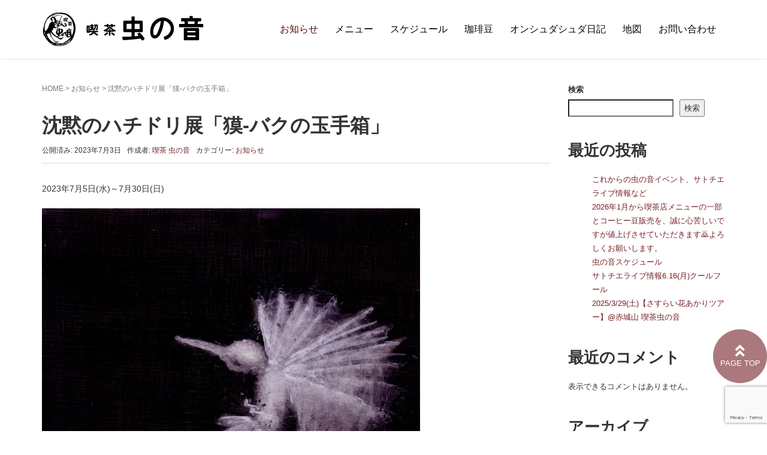

--- FILE ---
content_type: text/html; charset=utf-8
request_url: https://www.google.com/recaptcha/api2/anchor?ar=1&k=6Lfn9lYfAAAAADCijNojQQYhooqvLu0CWf3huPNi&co=aHR0cHM6Ly9tdXNoaW5vbmUuY29tOjQ0Mw..&hl=en&v=PoyoqOPhxBO7pBk68S4YbpHZ&size=invisible&anchor-ms=20000&execute-ms=30000&cb=4x8jcg8n3czv
body_size: 48851
content:
<!DOCTYPE HTML><html dir="ltr" lang="en"><head><meta http-equiv="Content-Type" content="text/html; charset=UTF-8">
<meta http-equiv="X-UA-Compatible" content="IE=edge">
<title>reCAPTCHA</title>
<style type="text/css">
/* cyrillic-ext */
@font-face {
  font-family: 'Roboto';
  font-style: normal;
  font-weight: 400;
  font-stretch: 100%;
  src: url(//fonts.gstatic.com/s/roboto/v48/KFO7CnqEu92Fr1ME7kSn66aGLdTylUAMa3GUBHMdazTgWw.woff2) format('woff2');
  unicode-range: U+0460-052F, U+1C80-1C8A, U+20B4, U+2DE0-2DFF, U+A640-A69F, U+FE2E-FE2F;
}
/* cyrillic */
@font-face {
  font-family: 'Roboto';
  font-style: normal;
  font-weight: 400;
  font-stretch: 100%;
  src: url(//fonts.gstatic.com/s/roboto/v48/KFO7CnqEu92Fr1ME7kSn66aGLdTylUAMa3iUBHMdazTgWw.woff2) format('woff2');
  unicode-range: U+0301, U+0400-045F, U+0490-0491, U+04B0-04B1, U+2116;
}
/* greek-ext */
@font-face {
  font-family: 'Roboto';
  font-style: normal;
  font-weight: 400;
  font-stretch: 100%;
  src: url(//fonts.gstatic.com/s/roboto/v48/KFO7CnqEu92Fr1ME7kSn66aGLdTylUAMa3CUBHMdazTgWw.woff2) format('woff2');
  unicode-range: U+1F00-1FFF;
}
/* greek */
@font-face {
  font-family: 'Roboto';
  font-style: normal;
  font-weight: 400;
  font-stretch: 100%;
  src: url(//fonts.gstatic.com/s/roboto/v48/KFO7CnqEu92Fr1ME7kSn66aGLdTylUAMa3-UBHMdazTgWw.woff2) format('woff2');
  unicode-range: U+0370-0377, U+037A-037F, U+0384-038A, U+038C, U+038E-03A1, U+03A3-03FF;
}
/* math */
@font-face {
  font-family: 'Roboto';
  font-style: normal;
  font-weight: 400;
  font-stretch: 100%;
  src: url(//fonts.gstatic.com/s/roboto/v48/KFO7CnqEu92Fr1ME7kSn66aGLdTylUAMawCUBHMdazTgWw.woff2) format('woff2');
  unicode-range: U+0302-0303, U+0305, U+0307-0308, U+0310, U+0312, U+0315, U+031A, U+0326-0327, U+032C, U+032F-0330, U+0332-0333, U+0338, U+033A, U+0346, U+034D, U+0391-03A1, U+03A3-03A9, U+03B1-03C9, U+03D1, U+03D5-03D6, U+03F0-03F1, U+03F4-03F5, U+2016-2017, U+2034-2038, U+203C, U+2040, U+2043, U+2047, U+2050, U+2057, U+205F, U+2070-2071, U+2074-208E, U+2090-209C, U+20D0-20DC, U+20E1, U+20E5-20EF, U+2100-2112, U+2114-2115, U+2117-2121, U+2123-214F, U+2190, U+2192, U+2194-21AE, U+21B0-21E5, U+21F1-21F2, U+21F4-2211, U+2213-2214, U+2216-22FF, U+2308-230B, U+2310, U+2319, U+231C-2321, U+2336-237A, U+237C, U+2395, U+239B-23B7, U+23D0, U+23DC-23E1, U+2474-2475, U+25AF, U+25B3, U+25B7, U+25BD, U+25C1, U+25CA, U+25CC, U+25FB, U+266D-266F, U+27C0-27FF, U+2900-2AFF, U+2B0E-2B11, U+2B30-2B4C, U+2BFE, U+3030, U+FF5B, U+FF5D, U+1D400-1D7FF, U+1EE00-1EEFF;
}
/* symbols */
@font-face {
  font-family: 'Roboto';
  font-style: normal;
  font-weight: 400;
  font-stretch: 100%;
  src: url(//fonts.gstatic.com/s/roboto/v48/KFO7CnqEu92Fr1ME7kSn66aGLdTylUAMaxKUBHMdazTgWw.woff2) format('woff2');
  unicode-range: U+0001-000C, U+000E-001F, U+007F-009F, U+20DD-20E0, U+20E2-20E4, U+2150-218F, U+2190, U+2192, U+2194-2199, U+21AF, U+21E6-21F0, U+21F3, U+2218-2219, U+2299, U+22C4-22C6, U+2300-243F, U+2440-244A, U+2460-24FF, U+25A0-27BF, U+2800-28FF, U+2921-2922, U+2981, U+29BF, U+29EB, U+2B00-2BFF, U+4DC0-4DFF, U+FFF9-FFFB, U+10140-1018E, U+10190-1019C, U+101A0, U+101D0-101FD, U+102E0-102FB, U+10E60-10E7E, U+1D2C0-1D2D3, U+1D2E0-1D37F, U+1F000-1F0FF, U+1F100-1F1AD, U+1F1E6-1F1FF, U+1F30D-1F30F, U+1F315, U+1F31C, U+1F31E, U+1F320-1F32C, U+1F336, U+1F378, U+1F37D, U+1F382, U+1F393-1F39F, U+1F3A7-1F3A8, U+1F3AC-1F3AF, U+1F3C2, U+1F3C4-1F3C6, U+1F3CA-1F3CE, U+1F3D4-1F3E0, U+1F3ED, U+1F3F1-1F3F3, U+1F3F5-1F3F7, U+1F408, U+1F415, U+1F41F, U+1F426, U+1F43F, U+1F441-1F442, U+1F444, U+1F446-1F449, U+1F44C-1F44E, U+1F453, U+1F46A, U+1F47D, U+1F4A3, U+1F4B0, U+1F4B3, U+1F4B9, U+1F4BB, U+1F4BF, U+1F4C8-1F4CB, U+1F4D6, U+1F4DA, U+1F4DF, U+1F4E3-1F4E6, U+1F4EA-1F4ED, U+1F4F7, U+1F4F9-1F4FB, U+1F4FD-1F4FE, U+1F503, U+1F507-1F50B, U+1F50D, U+1F512-1F513, U+1F53E-1F54A, U+1F54F-1F5FA, U+1F610, U+1F650-1F67F, U+1F687, U+1F68D, U+1F691, U+1F694, U+1F698, U+1F6AD, U+1F6B2, U+1F6B9-1F6BA, U+1F6BC, U+1F6C6-1F6CF, U+1F6D3-1F6D7, U+1F6E0-1F6EA, U+1F6F0-1F6F3, U+1F6F7-1F6FC, U+1F700-1F7FF, U+1F800-1F80B, U+1F810-1F847, U+1F850-1F859, U+1F860-1F887, U+1F890-1F8AD, U+1F8B0-1F8BB, U+1F8C0-1F8C1, U+1F900-1F90B, U+1F93B, U+1F946, U+1F984, U+1F996, U+1F9E9, U+1FA00-1FA6F, U+1FA70-1FA7C, U+1FA80-1FA89, U+1FA8F-1FAC6, U+1FACE-1FADC, U+1FADF-1FAE9, U+1FAF0-1FAF8, U+1FB00-1FBFF;
}
/* vietnamese */
@font-face {
  font-family: 'Roboto';
  font-style: normal;
  font-weight: 400;
  font-stretch: 100%;
  src: url(//fonts.gstatic.com/s/roboto/v48/KFO7CnqEu92Fr1ME7kSn66aGLdTylUAMa3OUBHMdazTgWw.woff2) format('woff2');
  unicode-range: U+0102-0103, U+0110-0111, U+0128-0129, U+0168-0169, U+01A0-01A1, U+01AF-01B0, U+0300-0301, U+0303-0304, U+0308-0309, U+0323, U+0329, U+1EA0-1EF9, U+20AB;
}
/* latin-ext */
@font-face {
  font-family: 'Roboto';
  font-style: normal;
  font-weight: 400;
  font-stretch: 100%;
  src: url(//fonts.gstatic.com/s/roboto/v48/KFO7CnqEu92Fr1ME7kSn66aGLdTylUAMa3KUBHMdazTgWw.woff2) format('woff2');
  unicode-range: U+0100-02BA, U+02BD-02C5, U+02C7-02CC, U+02CE-02D7, U+02DD-02FF, U+0304, U+0308, U+0329, U+1D00-1DBF, U+1E00-1E9F, U+1EF2-1EFF, U+2020, U+20A0-20AB, U+20AD-20C0, U+2113, U+2C60-2C7F, U+A720-A7FF;
}
/* latin */
@font-face {
  font-family: 'Roboto';
  font-style: normal;
  font-weight: 400;
  font-stretch: 100%;
  src: url(//fonts.gstatic.com/s/roboto/v48/KFO7CnqEu92Fr1ME7kSn66aGLdTylUAMa3yUBHMdazQ.woff2) format('woff2');
  unicode-range: U+0000-00FF, U+0131, U+0152-0153, U+02BB-02BC, U+02C6, U+02DA, U+02DC, U+0304, U+0308, U+0329, U+2000-206F, U+20AC, U+2122, U+2191, U+2193, U+2212, U+2215, U+FEFF, U+FFFD;
}
/* cyrillic-ext */
@font-face {
  font-family: 'Roboto';
  font-style: normal;
  font-weight: 500;
  font-stretch: 100%;
  src: url(//fonts.gstatic.com/s/roboto/v48/KFO7CnqEu92Fr1ME7kSn66aGLdTylUAMa3GUBHMdazTgWw.woff2) format('woff2');
  unicode-range: U+0460-052F, U+1C80-1C8A, U+20B4, U+2DE0-2DFF, U+A640-A69F, U+FE2E-FE2F;
}
/* cyrillic */
@font-face {
  font-family: 'Roboto';
  font-style: normal;
  font-weight: 500;
  font-stretch: 100%;
  src: url(//fonts.gstatic.com/s/roboto/v48/KFO7CnqEu92Fr1ME7kSn66aGLdTylUAMa3iUBHMdazTgWw.woff2) format('woff2');
  unicode-range: U+0301, U+0400-045F, U+0490-0491, U+04B0-04B1, U+2116;
}
/* greek-ext */
@font-face {
  font-family: 'Roboto';
  font-style: normal;
  font-weight: 500;
  font-stretch: 100%;
  src: url(//fonts.gstatic.com/s/roboto/v48/KFO7CnqEu92Fr1ME7kSn66aGLdTylUAMa3CUBHMdazTgWw.woff2) format('woff2');
  unicode-range: U+1F00-1FFF;
}
/* greek */
@font-face {
  font-family: 'Roboto';
  font-style: normal;
  font-weight: 500;
  font-stretch: 100%;
  src: url(//fonts.gstatic.com/s/roboto/v48/KFO7CnqEu92Fr1ME7kSn66aGLdTylUAMa3-UBHMdazTgWw.woff2) format('woff2');
  unicode-range: U+0370-0377, U+037A-037F, U+0384-038A, U+038C, U+038E-03A1, U+03A3-03FF;
}
/* math */
@font-face {
  font-family: 'Roboto';
  font-style: normal;
  font-weight: 500;
  font-stretch: 100%;
  src: url(//fonts.gstatic.com/s/roboto/v48/KFO7CnqEu92Fr1ME7kSn66aGLdTylUAMawCUBHMdazTgWw.woff2) format('woff2');
  unicode-range: U+0302-0303, U+0305, U+0307-0308, U+0310, U+0312, U+0315, U+031A, U+0326-0327, U+032C, U+032F-0330, U+0332-0333, U+0338, U+033A, U+0346, U+034D, U+0391-03A1, U+03A3-03A9, U+03B1-03C9, U+03D1, U+03D5-03D6, U+03F0-03F1, U+03F4-03F5, U+2016-2017, U+2034-2038, U+203C, U+2040, U+2043, U+2047, U+2050, U+2057, U+205F, U+2070-2071, U+2074-208E, U+2090-209C, U+20D0-20DC, U+20E1, U+20E5-20EF, U+2100-2112, U+2114-2115, U+2117-2121, U+2123-214F, U+2190, U+2192, U+2194-21AE, U+21B0-21E5, U+21F1-21F2, U+21F4-2211, U+2213-2214, U+2216-22FF, U+2308-230B, U+2310, U+2319, U+231C-2321, U+2336-237A, U+237C, U+2395, U+239B-23B7, U+23D0, U+23DC-23E1, U+2474-2475, U+25AF, U+25B3, U+25B7, U+25BD, U+25C1, U+25CA, U+25CC, U+25FB, U+266D-266F, U+27C0-27FF, U+2900-2AFF, U+2B0E-2B11, U+2B30-2B4C, U+2BFE, U+3030, U+FF5B, U+FF5D, U+1D400-1D7FF, U+1EE00-1EEFF;
}
/* symbols */
@font-face {
  font-family: 'Roboto';
  font-style: normal;
  font-weight: 500;
  font-stretch: 100%;
  src: url(//fonts.gstatic.com/s/roboto/v48/KFO7CnqEu92Fr1ME7kSn66aGLdTylUAMaxKUBHMdazTgWw.woff2) format('woff2');
  unicode-range: U+0001-000C, U+000E-001F, U+007F-009F, U+20DD-20E0, U+20E2-20E4, U+2150-218F, U+2190, U+2192, U+2194-2199, U+21AF, U+21E6-21F0, U+21F3, U+2218-2219, U+2299, U+22C4-22C6, U+2300-243F, U+2440-244A, U+2460-24FF, U+25A0-27BF, U+2800-28FF, U+2921-2922, U+2981, U+29BF, U+29EB, U+2B00-2BFF, U+4DC0-4DFF, U+FFF9-FFFB, U+10140-1018E, U+10190-1019C, U+101A0, U+101D0-101FD, U+102E0-102FB, U+10E60-10E7E, U+1D2C0-1D2D3, U+1D2E0-1D37F, U+1F000-1F0FF, U+1F100-1F1AD, U+1F1E6-1F1FF, U+1F30D-1F30F, U+1F315, U+1F31C, U+1F31E, U+1F320-1F32C, U+1F336, U+1F378, U+1F37D, U+1F382, U+1F393-1F39F, U+1F3A7-1F3A8, U+1F3AC-1F3AF, U+1F3C2, U+1F3C4-1F3C6, U+1F3CA-1F3CE, U+1F3D4-1F3E0, U+1F3ED, U+1F3F1-1F3F3, U+1F3F5-1F3F7, U+1F408, U+1F415, U+1F41F, U+1F426, U+1F43F, U+1F441-1F442, U+1F444, U+1F446-1F449, U+1F44C-1F44E, U+1F453, U+1F46A, U+1F47D, U+1F4A3, U+1F4B0, U+1F4B3, U+1F4B9, U+1F4BB, U+1F4BF, U+1F4C8-1F4CB, U+1F4D6, U+1F4DA, U+1F4DF, U+1F4E3-1F4E6, U+1F4EA-1F4ED, U+1F4F7, U+1F4F9-1F4FB, U+1F4FD-1F4FE, U+1F503, U+1F507-1F50B, U+1F50D, U+1F512-1F513, U+1F53E-1F54A, U+1F54F-1F5FA, U+1F610, U+1F650-1F67F, U+1F687, U+1F68D, U+1F691, U+1F694, U+1F698, U+1F6AD, U+1F6B2, U+1F6B9-1F6BA, U+1F6BC, U+1F6C6-1F6CF, U+1F6D3-1F6D7, U+1F6E0-1F6EA, U+1F6F0-1F6F3, U+1F6F7-1F6FC, U+1F700-1F7FF, U+1F800-1F80B, U+1F810-1F847, U+1F850-1F859, U+1F860-1F887, U+1F890-1F8AD, U+1F8B0-1F8BB, U+1F8C0-1F8C1, U+1F900-1F90B, U+1F93B, U+1F946, U+1F984, U+1F996, U+1F9E9, U+1FA00-1FA6F, U+1FA70-1FA7C, U+1FA80-1FA89, U+1FA8F-1FAC6, U+1FACE-1FADC, U+1FADF-1FAE9, U+1FAF0-1FAF8, U+1FB00-1FBFF;
}
/* vietnamese */
@font-face {
  font-family: 'Roboto';
  font-style: normal;
  font-weight: 500;
  font-stretch: 100%;
  src: url(//fonts.gstatic.com/s/roboto/v48/KFO7CnqEu92Fr1ME7kSn66aGLdTylUAMa3OUBHMdazTgWw.woff2) format('woff2');
  unicode-range: U+0102-0103, U+0110-0111, U+0128-0129, U+0168-0169, U+01A0-01A1, U+01AF-01B0, U+0300-0301, U+0303-0304, U+0308-0309, U+0323, U+0329, U+1EA0-1EF9, U+20AB;
}
/* latin-ext */
@font-face {
  font-family: 'Roboto';
  font-style: normal;
  font-weight: 500;
  font-stretch: 100%;
  src: url(//fonts.gstatic.com/s/roboto/v48/KFO7CnqEu92Fr1ME7kSn66aGLdTylUAMa3KUBHMdazTgWw.woff2) format('woff2');
  unicode-range: U+0100-02BA, U+02BD-02C5, U+02C7-02CC, U+02CE-02D7, U+02DD-02FF, U+0304, U+0308, U+0329, U+1D00-1DBF, U+1E00-1E9F, U+1EF2-1EFF, U+2020, U+20A0-20AB, U+20AD-20C0, U+2113, U+2C60-2C7F, U+A720-A7FF;
}
/* latin */
@font-face {
  font-family: 'Roboto';
  font-style: normal;
  font-weight: 500;
  font-stretch: 100%;
  src: url(//fonts.gstatic.com/s/roboto/v48/KFO7CnqEu92Fr1ME7kSn66aGLdTylUAMa3yUBHMdazQ.woff2) format('woff2');
  unicode-range: U+0000-00FF, U+0131, U+0152-0153, U+02BB-02BC, U+02C6, U+02DA, U+02DC, U+0304, U+0308, U+0329, U+2000-206F, U+20AC, U+2122, U+2191, U+2193, U+2212, U+2215, U+FEFF, U+FFFD;
}
/* cyrillic-ext */
@font-face {
  font-family: 'Roboto';
  font-style: normal;
  font-weight: 900;
  font-stretch: 100%;
  src: url(//fonts.gstatic.com/s/roboto/v48/KFO7CnqEu92Fr1ME7kSn66aGLdTylUAMa3GUBHMdazTgWw.woff2) format('woff2');
  unicode-range: U+0460-052F, U+1C80-1C8A, U+20B4, U+2DE0-2DFF, U+A640-A69F, U+FE2E-FE2F;
}
/* cyrillic */
@font-face {
  font-family: 'Roboto';
  font-style: normal;
  font-weight: 900;
  font-stretch: 100%;
  src: url(//fonts.gstatic.com/s/roboto/v48/KFO7CnqEu92Fr1ME7kSn66aGLdTylUAMa3iUBHMdazTgWw.woff2) format('woff2');
  unicode-range: U+0301, U+0400-045F, U+0490-0491, U+04B0-04B1, U+2116;
}
/* greek-ext */
@font-face {
  font-family: 'Roboto';
  font-style: normal;
  font-weight: 900;
  font-stretch: 100%;
  src: url(//fonts.gstatic.com/s/roboto/v48/KFO7CnqEu92Fr1ME7kSn66aGLdTylUAMa3CUBHMdazTgWw.woff2) format('woff2');
  unicode-range: U+1F00-1FFF;
}
/* greek */
@font-face {
  font-family: 'Roboto';
  font-style: normal;
  font-weight: 900;
  font-stretch: 100%;
  src: url(//fonts.gstatic.com/s/roboto/v48/KFO7CnqEu92Fr1ME7kSn66aGLdTylUAMa3-UBHMdazTgWw.woff2) format('woff2');
  unicode-range: U+0370-0377, U+037A-037F, U+0384-038A, U+038C, U+038E-03A1, U+03A3-03FF;
}
/* math */
@font-face {
  font-family: 'Roboto';
  font-style: normal;
  font-weight: 900;
  font-stretch: 100%;
  src: url(//fonts.gstatic.com/s/roboto/v48/KFO7CnqEu92Fr1ME7kSn66aGLdTylUAMawCUBHMdazTgWw.woff2) format('woff2');
  unicode-range: U+0302-0303, U+0305, U+0307-0308, U+0310, U+0312, U+0315, U+031A, U+0326-0327, U+032C, U+032F-0330, U+0332-0333, U+0338, U+033A, U+0346, U+034D, U+0391-03A1, U+03A3-03A9, U+03B1-03C9, U+03D1, U+03D5-03D6, U+03F0-03F1, U+03F4-03F5, U+2016-2017, U+2034-2038, U+203C, U+2040, U+2043, U+2047, U+2050, U+2057, U+205F, U+2070-2071, U+2074-208E, U+2090-209C, U+20D0-20DC, U+20E1, U+20E5-20EF, U+2100-2112, U+2114-2115, U+2117-2121, U+2123-214F, U+2190, U+2192, U+2194-21AE, U+21B0-21E5, U+21F1-21F2, U+21F4-2211, U+2213-2214, U+2216-22FF, U+2308-230B, U+2310, U+2319, U+231C-2321, U+2336-237A, U+237C, U+2395, U+239B-23B7, U+23D0, U+23DC-23E1, U+2474-2475, U+25AF, U+25B3, U+25B7, U+25BD, U+25C1, U+25CA, U+25CC, U+25FB, U+266D-266F, U+27C0-27FF, U+2900-2AFF, U+2B0E-2B11, U+2B30-2B4C, U+2BFE, U+3030, U+FF5B, U+FF5D, U+1D400-1D7FF, U+1EE00-1EEFF;
}
/* symbols */
@font-face {
  font-family: 'Roboto';
  font-style: normal;
  font-weight: 900;
  font-stretch: 100%;
  src: url(//fonts.gstatic.com/s/roboto/v48/KFO7CnqEu92Fr1ME7kSn66aGLdTylUAMaxKUBHMdazTgWw.woff2) format('woff2');
  unicode-range: U+0001-000C, U+000E-001F, U+007F-009F, U+20DD-20E0, U+20E2-20E4, U+2150-218F, U+2190, U+2192, U+2194-2199, U+21AF, U+21E6-21F0, U+21F3, U+2218-2219, U+2299, U+22C4-22C6, U+2300-243F, U+2440-244A, U+2460-24FF, U+25A0-27BF, U+2800-28FF, U+2921-2922, U+2981, U+29BF, U+29EB, U+2B00-2BFF, U+4DC0-4DFF, U+FFF9-FFFB, U+10140-1018E, U+10190-1019C, U+101A0, U+101D0-101FD, U+102E0-102FB, U+10E60-10E7E, U+1D2C0-1D2D3, U+1D2E0-1D37F, U+1F000-1F0FF, U+1F100-1F1AD, U+1F1E6-1F1FF, U+1F30D-1F30F, U+1F315, U+1F31C, U+1F31E, U+1F320-1F32C, U+1F336, U+1F378, U+1F37D, U+1F382, U+1F393-1F39F, U+1F3A7-1F3A8, U+1F3AC-1F3AF, U+1F3C2, U+1F3C4-1F3C6, U+1F3CA-1F3CE, U+1F3D4-1F3E0, U+1F3ED, U+1F3F1-1F3F3, U+1F3F5-1F3F7, U+1F408, U+1F415, U+1F41F, U+1F426, U+1F43F, U+1F441-1F442, U+1F444, U+1F446-1F449, U+1F44C-1F44E, U+1F453, U+1F46A, U+1F47D, U+1F4A3, U+1F4B0, U+1F4B3, U+1F4B9, U+1F4BB, U+1F4BF, U+1F4C8-1F4CB, U+1F4D6, U+1F4DA, U+1F4DF, U+1F4E3-1F4E6, U+1F4EA-1F4ED, U+1F4F7, U+1F4F9-1F4FB, U+1F4FD-1F4FE, U+1F503, U+1F507-1F50B, U+1F50D, U+1F512-1F513, U+1F53E-1F54A, U+1F54F-1F5FA, U+1F610, U+1F650-1F67F, U+1F687, U+1F68D, U+1F691, U+1F694, U+1F698, U+1F6AD, U+1F6B2, U+1F6B9-1F6BA, U+1F6BC, U+1F6C6-1F6CF, U+1F6D3-1F6D7, U+1F6E0-1F6EA, U+1F6F0-1F6F3, U+1F6F7-1F6FC, U+1F700-1F7FF, U+1F800-1F80B, U+1F810-1F847, U+1F850-1F859, U+1F860-1F887, U+1F890-1F8AD, U+1F8B0-1F8BB, U+1F8C0-1F8C1, U+1F900-1F90B, U+1F93B, U+1F946, U+1F984, U+1F996, U+1F9E9, U+1FA00-1FA6F, U+1FA70-1FA7C, U+1FA80-1FA89, U+1FA8F-1FAC6, U+1FACE-1FADC, U+1FADF-1FAE9, U+1FAF0-1FAF8, U+1FB00-1FBFF;
}
/* vietnamese */
@font-face {
  font-family: 'Roboto';
  font-style: normal;
  font-weight: 900;
  font-stretch: 100%;
  src: url(//fonts.gstatic.com/s/roboto/v48/KFO7CnqEu92Fr1ME7kSn66aGLdTylUAMa3OUBHMdazTgWw.woff2) format('woff2');
  unicode-range: U+0102-0103, U+0110-0111, U+0128-0129, U+0168-0169, U+01A0-01A1, U+01AF-01B0, U+0300-0301, U+0303-0304, U+0308-0309, U+0323, U+0329, U+1EA0-1EF9, U+20AB;
}
/* latin-ext */
@font-face {
  font-family: 'Roboto';
  font-style: normal;
  font-weight: 900;
  font-stretch: 100%;
  src: url(//fonts.gstatic.com/s/roboto/v48/KFO7CnqEu92Fr1ME7kSn66aGLdTylUAMa3KUBHMdazTgWw.woff2) format('woff2');
  unicode-range: U+0100-02BA, U+02BD-02C5, U+02C7-02CC, U+02CE-02D7, U+02DD-02FF, U+0304, U+0308, U+0329, U+1D00-1DBF, U+1E00-1E9F, U+1EF2-1EFF, U+2020, U+20A0-20AB, U+20AD-20C0, U+2113, U+2C60-2C7F, U+A720-A7FF;
}
/* latin */
@font-face {
  font-family: 'Roboto';
  font-style: normal;
  font-weight: 900;
  font-stretch: 100%;
  src: url(//fonts.gstatic.com/s/roboto/v48/KFO7CnqEu92Fr1ME7kSn66aGLdTylUAMa3yUBHMdazQ.woff2) format('woff2');
  unicode-range: U+0000-00FF, U+0131, U+0152-0153, U+02BB-02BC, U+02C6, U+02DA, U+02DC, U+0304, U+0308, U+0329, U+2000-206F, U+20AC, U+2122, U+2191, U+2193, U+2212, U+2215, U+FEFF, U+FFFD;
}

</style>
<link rel="stylesheet" type="text/css" href="https://www.gstatic.com/recaptcha/releases/PoyoqOPhxBO7pBk68S4YbpHZ/styles__ltr.css">
<script nonce="zi85gWDCPvnTbD7uxwMf2Q" type="text/javascript">window['__recaptcha_api'] = 'https://www.google.com/recaptcha/api2/';</script>
<script type="text/javascript" src="https://www.gstatic.com/recaptcha/releases/PoyoqOPhxBO7pBk68S4YbpHZ/recaptcha__en.js" nonce="zi85gWDCPvnTbD7uxwMf2Q">
      
    </script></head>
<body><div id="rc-anchor-alert" class="rc-anchor-alert"></div>
<input type="hidden" id="recaptcha-token" value="[base64]">
<script type="text/javascript" nonce="zi85gWDCPvnTbD7uxwMf2Q">
      recaptcha.anchor.Main.init("[\x22ainput\x22,[\x22bgdata\x22,\x22\x22,\[base64]/[base64]/[base64]/[base64]/[base64]/[base64]/[base64]/[base64]/[base64]/[base64]\\u003d\x22,\[base64]\\u003d\\u003d\x22,\x22bkpRw7bDrsKkb0EpbcOZwqYTw5oFw4QsAi5FYyMQAcKrasOXwrrDo8KTwo/Cu0XDgcOHFcKCAcKhEcKiw6bDmcKcw7TChS7CmR8PJV9TVE/DlMO8UcOjIsK+NMKgwoMzIHxScFPCmw/[base64]/Drz5oQSnDssOqwrsCw53DlD1qPMKXw6h4wqvDmMKqw5/Dq3EHw7PCs8KwwqllwqRSCsOkw6/Cp8KUPMONGsKLwrDCvcK2w5FJw4TCncKNw6tsdcK8Z8OhJcO9w57Cn07Cu8ORNCzDtGvCqlwswrjCjMKkKMOpwpUzwrkOIlYswroFBcKWw7QNNVk5woEgwrPDp1jCn8KsBHwSw73CgypmGcOuwr/DusOiwrrCpHDDksK1XDh2wqfDjWBdFsOqwopzwqHCo8O8w5Byw5dhwpbChVRDTh/CicOiOCJUw63CnMKKPxROworCrGbCthAePC/Ci2wyChTCvWXCjClOEkrCgMO8w7zCvD7CuGU/[base64]/CmsKGw657wpbDkhDDgMOLV8OtOcOQJnlSbmgJw5QpYl/CqsKvXGIiw5TDo3ZRWMO9Rl/[base64]/DvsKXw5jDlcK1w4lVwqvCtcOFa8OsKsO+w6VMwrM5woUMEGXDncOgd8Ogw5w8w71iwrwtNSV/w7paw6NeM8ONCn1qwqjDu8OUw43CpsKQRTnDjRTDgiDDm3DCk8KtMsO1GzfDucO8GMKPw5R0OjHDgwPDjTHChwoxworCtBsxwrvCmcKww7ZQwq9zdVPDlsK/[base64]/wpXCqsOiZsKsw7Y4NRk2GjtKVsO2FcOSwq8DwrsKw4d+esO3bjZpBBczw7PDjxvDn8OKMwkoekEjw5zCp05hTGh3AFrDj1jCpCUGa1oOwrvDpQjCmnZ3TVQ8YA8HMsKLw7kJJDXCv8KmwoU4woMRA8OKF8OyIiV/NMOQwrQNwrh4w6bCj8OrEcOiJnTDhcOpB8K/wqPChRtUw5bDuUvCpy/Ct8Opw6vDs8OWwrc3w7YQUQEFwr8qdB5+wqLDksOLdsK3w7DCpcKMw6MmJsK6PjpdwqUbesKew7kcw6BAYcKQw7Raw5QhwonCoMKmJwfDnxPCscKKw6PCtF1uH8KYw5vDoSpROEDDnC89w6AjFsOfw4lQek/DqMKnXjA3w5s+T8O+w4zDh8K5PMKoRsKEw6HDv8KsYBFLw6c+e8ONcsO8worCiHDCicODwoDDqxYcasKcfBTCvRglw5Fxa1NAwqjCuXJjw6rDu8OSw740eMKewrvDnMK0OsKPwp/Di8O3wrXCmyjCmkZOWmjDhMKmF2tEwrDDhcK1w61EwrfDssONw7fCq3JwD0BLw7Vnwr3DmC57w44Aw6JVwqrDg8OxAcKNdsOUwoHDqsKHwoDCu195w7jClMOjeAEGFMK8JTjCpm3ChT/DmsKHUMK0w4DDtcO9VQvCq8Knw6sDe8KUw5TDmnfCt8KuaCfDujTDjz/[base64]/O8KBwqJ4wqXCtcKceMO8Vi4KwpwncsKrwpfCnijCgMOJQ8OobVbDl3lAKsOpwrsmw47Dl8OIAQVeb1pfwqd0wpYaCsKVw685wpDDlmNSwobCtnNfwpfCjC17T8Knw5bDn8KswqXDmCNQCWTCuMODXBpIfsKnDw/CuVXDp8OOWnTCkS43Y3jDvDnCrMO3wpXDscOjc0zCviY7wo7DmmEywq7CvMO0wpJew7/DpxVnBCTDiMKgw7pQMcOBwqrDsEXDpsObACfCrlIxwqTCrcKjw7k0wpkebMKUCn5aaMKnwo00TMO6ZMO8w73CocOHwrXDkjVNacK1WcOjeyfCjjtHw5wQw5UgesOHwqzCmRvChWdoZcKKU8K/wogFEWQxJzgkf8Kxwq3CrR/[base64]/[base64]/w6PDlMKJwr9dZ8KTwphNEh1oUlDCtsKgB8OLHsOBRTpjwoxwdMKLflYewq1Sw6ZCw6zDi8OJw4A1RBDCucKWw4bDmF5FThcBZMKLZjrDtsKOw5lMdMKTe0cRG8O0UcOMwqFhDDIdCsKLSynDi1nCtcObw7rCv8OBVsObwp8Qw4HDssKsCgHDocO1fMO3AyZKSMO/D3bCjBgCwqnDsC/[base64]/EMOlwrchCMOEXMK0w6JrFB3Dpw3DmwJAw6E7XHLDh8KHZsKQwqgcfcK8UsKcGFnCn8OPZ8KVw5/CrcKlJW9Cw6Zcwo/DnzQWwrrDuUFxwqvCvMKSO1NWOyM+R8OGKEbCiUNhdg8uEiXDnTHCvcO6HnUsw4drA8OvJMKcQ8Oww5ZhwqDCuGZlJQnCkEQGWDtwwqFdQzjDj8OJJk7DrzFRwoVsCGoMwpDDvcOUw5PDj8Olw4t1wo/Cox1DwobDmsOzw6zCk8O/SA9cA8OfRyfDgsOJY8OxEnPCvCgWw4/CvMOMwoTDq8Kbw5cWfMODfxrDqMO0wrwjw7PCrU7DvMOZHcKeOsKcGcKdV3xYw5JUL8KXLSvDvsKZZxrCmn/DgioLGcO2w44gwqVIwrluw59PwrNMw7kDHnQdw51Ow6ZiGFbDlMKOVMKqfcKtF8KwZMOOTk3Dvgwcw5xdfAzCusOaKWQvcsKtQBHCp8OUbcKQwr/Di8KNfSXDmMKPACnCg8KBwqrCrMOrwrRwScKOwrcqFhzCgW7ChRnCo8KPYMKQIcOhUUVYw6HDvA5rwoDClikOQMKZw4NvIUYAw5vDocO0IsOpMA0hWU3DpsKOw7Fww4bDiEjCjEPCmALDsWVxwqHDqMOqw7cvfcOrw5jChMOew4EYQcK8wqHDusK4UsOudMO/w7FhNyRKwrnDl17DvMOAdsOzw6UHwoB/H8OIcMOvwo4bw6goRSnDjAF9w5fDjlwAw4EnYSfCicKQwpLDpn/Dt2dgXsO8exrCiMO4wr3ClcO+wrLCj1wvPMK0woQEfhDCm8KQwpgeAhkuw5/Cl8KfFcONw7V7ax/[base64]/CssKJwoUEWcOLw6oeQmzDqS9bXsOiw6rCu8Otw6kcdUTDiQfDucOCc1DDrnRWb8KNLzjDhMORd8OyMsO2wqRmEcOsw5PCgMOvwoTDogRqAi3CtiE5w75rw5otZ8KqwpDDtMKzw440wpfCsDs+w6zCu8KJwozDiW8NwrF/wpdlGsK8w7rCtCHCjgHCtMOPRcOKw43DrsKvA8KlwqzChMOjwqcXw5d0eWrDmsKoCyRYwrTCtMOIwq/DpsKCwqxXwqXChMO9w6Yqw7rCtcOvwr/[base64]/Ci8Ksw7fDo8K/w5gtwr3CuXFcOMOYw5ATwrh/w5ZSw7HCh8K3McKJwr/DscKjCn8md1nDn3BzUMKpwqwtdU01b1nDjH/DlcKRw5oOA8KAw7gwYMOlw5TDo8OaWsK2wpguwoRWwpzDuUzChgXDisOsKcKWe8KowpTDm2FfY1k6wpbCjsO0A8OQwooga8OnXxbCnMOjw5/[base64]/YcOaFT9Sw47CtC3DqFIxwqPCtx15w5DDk8OeclkELsO5BhdiX03DicKfVcKvwrXDosObelATwoAnLsKTTsOYJsKfGsOIO8Oiwo7DkcOULFfCjS0gw67CqsK8V8OawpxUw7LCuMOyOz5qEsO8w73Cu8KZaS0rTMOVwrJ+wobDn1/CqMOLwqtVBcKHTMO+TMK7wpPCv8O/b3pRw5USw5c4wpjDinbClMKADMOFw57Djygnw79/wo9DwqxGwprDigbDplLCkXZfw77CjcKSwp3Ck37ChcOkw53DiULCijrCn2PDi8OId0/CnRTCu8OYw4zCncKmO8O2XMO+NcOOPMKow4TCnsONwpjCl0F8LTQbEFNMcMK2GcOtw63DjsO+wrpcw6nDmSgzHcK+bSsNC8ObSW5mwqEpwokLbcKJdsObVsKceMOjN8Kgw7cnRW3Dr8OEw4clfcKJwqF0w4/[base64]/DswlYHRTDkcOJwrUzwqUXwp/CtcOBw4Zadgt0KMKAJ8KRwrNMwp1bwo1OF8KnwoNIwq9Qwqsiw43DmMOgLcOMdQtUw6LCqMKpF8O1OgvCp8O5w6zDv8K4wqMbf8KXwo/Cky/DncKxw6HDmcO3Q8OJwr3CmcOOJ8KAwrjDl8O8QsOEwphKOcKxwpfCg8OISsOSW8O9KXDDr0Uvwo1Dw4PCh8ObKsKjw6jCqmZbwp3ClMKPwr51VjTCgsKPU8K1wpXCpXbClB4/wp4Pwq0Bw5BpJhvCi2MJwqjCqcOLQMKmHXLCv8KVwqE7w5DDhi9iw6p1YVTCvVjDgyNYwr9Cwql+w5YEZmzCk8Ojw554cU9pX2dDUHJmNcO6eSlRwoBwwqnCj8OLwrZaQkVSw6s4IgB/w4jDlcOGCBfDkldpTMK6eHN0X8Oow6TDgMOuwoMrDMOGVnsmBMKqRMOHwqASVcKHDRHCssKHwoLDoMOLFcORcQrDq8Kpw6PCoRXDs8Kiw7x+w45KwrjCmcKZwpw8bygGHcOcw5Ytw63Dki8Qwq0hE8OOw7wDwro0FsOQd8KQw7fDlsKjQ8KJwoUkw7rDgMKDMiEIP8K/FynCkMKuwoBlw4NSwpwewqjDgsKjesKMw77DqMKawpsERmPDocKNw7DCq8K6XgBNw6jDl8KTPHPChMOtwqLDjcOmw4HCqMOdwoc8w4rClMKAQcOWe8O6NFTDk1/CrsKNWDPCs8KVworDs8OFPmEzN3Iqw7VrwpoWwpEWwqZFL0bCiWDDiz/CtUsWeMOMOQ07wp4Lwp3DpTLCqsKqwqlnV8KcUCLDnUbCucKYSAzCnGLCtzkPR8OWBUIMQhbDuMOAw54YwosIVMOSw7PCsmfCgMO0w5Yvw6PCkCbDtlMTVgjChHsJTsKvF8KmP8KMUMOIIcODZk/DlsKAJcOWw7HDnMOlJsKHwr1GFmvDrXHDt3vDj8KAwqsKJFPDjB/[base64]/[base64]/DvcO1wqLCuMOsUMKqacOfw4QqEcOFIsKZwpA2fnrDnXvDp8OkwpfDpmgHfcKLw64DCVtJRxkJwq/DqE3CmlFzO3zDnwTDnsK9w4vDgsOTw7DCmk5Qwq7ClXHDrsK/w57Djj9hw5tHCsO8w77CiwMEwqDDsMKiw7ROwpjCpFDDhUvDuknCq8OZwo3DjjXDjsKGUcOaRmHDjMOGWcKpOkp6UcOpU8Olw5HDjMK3S8KOwoPDtsKmU8O8w7d5w6jDicOIwrZtLmDClcOYwpFfR8OJbnfDqMO/UgbCtlIwd8OoRV3DtwwNXcO6EMO9XMKjRE47XhABw6zDkl8EwpQSN8OXw6rCk8Opw5ZPw7JiwozDp8OCJ8Ozw7NobzLDqsObOMKcwr8Lw5Zew67Dh8O1wos/wpXDosK7w4k3w47Dq8KfwpzCjcKxw5NnNVLDusOUB8OnwpTDoEVNwoLDo0tYw5I6w54EPMOtw4Qmw55Iw7/CqDxLwqXCmcO/TiXCsBMIbDkaw5UME8KiXVcCw6VHw47DkMOPEcKSTsOTbz3Dp8KUZG/CgsKgJClkBcO0w4DDlHrDjW8KJsKPaHTCtMKwYR8JY8OXw47DhcOWKRB4woXDhgLDgMK0woPClcOYw4liwpjCoAM3w5F/wq1Gw7gXWgDClMKdwqgQwr4jGFsKwq4aLcOsw6rDkCYHJsOMU8OMD8K4w77DnMOBB8K5c8Kiw6vCvAXDkAHCvnvCnMKVwqLCtcKZDV/DrnFLX8Onw7LCq0VbcAdZeUVWfsO2wqxpLlorPEkmw7Esw4orwpd3FsKKw40/D8KMwqkLwpPDjcOcJCoHeRjDu3tpw6jDr8KDbF5Rw7ktccKfw7nCnXDDmwMGw6EKOsOFEMKnCgzDmXjDksObwpfClsKrbE59XHBfwpEDw4d8wrbDhsKAKxPCksOCw45fDRFDw7t4w6rCkMOww6gRScK2wqjDlgHCgzZ/fcK3woZ/[base64]/Ch8OuT8K8LgJcw7HDgBLCnUxfwqHCl8OWKMOuL8OOwozDucOSeUpIG0HCqMOxPDvDqcKHTcKFTsOIYC3CuwFGwo3DkH7DgHHDlAE2wpTDpcKhwpbDpmBYS8Odw7V/dwIcwrVNw4kCOsOCw7UCwrYOM1F/wo9HZMK9w6XDn8OZw7ANB8ORw6nDosOmwrVnNwbCssOhbcKTaj3DpwkIwrXDmzvCp0x6wqrClsKUKsOVAgTCvcK0w5ZAaMOQwrLDuwQ/w7Q/PcOGEcK2w7bDm8OwDsKowqhaBMOpMsOqKUxXw5XDpS3DtmDDuG/Chn7Crj9ifGIsd2VOwo7DqcO4woh7Z8KeYcKEw7nDnWnCnsKHwrUgQcK+fw1Mw4Y6w50/CcOoYAsyw7ZoOsK5SMK9cCPCgWpSfcODDj/[base64]/UsKtw5VYw4VgccKmw505FMOKGcKxGCDDscO6RQVUw7vCpcOOfwsYaW/[base64]/[base64]/WjFuY8KBw7/CgRFtXnRMwrHCp8KoecOIwozDhUDDkFrCgMOKwpYmYT1Fw6EEIsK7F8O+wo7Dr0QSWMKrwpFrR8O9w6vDhivDq2/Cq2IDN8OSw6wyw4Nzw60me3jCtcOsTVUEPcKkeHwDwpsLEVTCj8KVwrEdWsOKwp89wo7DiMK3w4Uxw6LCqSbCuMOywrM3w6/[base64]/w6XCqMKUw7hBR2DDt8Kqw7LCnxwww4DDtcKREyJDQ8O4LsODw4/DvTPDqMO2w4LCosKGRcKvdsKFMcKXw4/[base64]/[base64]/DvkPDm8K3MDLClh5uwrjDpcOGwoV8w6cAWsOiw5fDocO/PnpUaS/[base64]/DosOcwpVlfkIGQcK8w6TDo8KHwp5bw5ptw5klw6snw4E7wpwKWcKIUF4VwrTDm8OJwqzCiMOGUgcow47CgsOBw5wecyvCgsOZw6ExXsKmUxR+M8OEAhdow6xRGMOYKyp5U8KNwoVaGcKrATTDrH0kw54lwrrDqsO/[base64]/Cuy8UER3CrMKtIRxlwpPCtk3DosOJX8KxFnIrfMOAZ8KTw5TCu2nClMKfFcO3w6LCrcKBwpdoG1bCosKLw7dUw4nDq8OyPcKiIsK/wr3DlMOawpMbeMOMccKVT8OuwqUewpteSl4/[base64]/[base64]/BMO9L8ODYsKldcKaNsOHXHDDpFbCr8Ozw47DpwDCl2Qaw6gMaGzDtcKHwq3DtMOcfxbDsBfDocOzwrrCmXBra8K5wp1Pw4XDrwnDgMKwwopKwpwKc1/Dgx18UT/DtMOgdMOnFsKiwrbDtHQCIcOrw4IDw6TCvlgVV8OXwokiwqrDs8Kyw6tcwq0CHyRfw4wXMxbCt8Kcwo0Uw7DDiDUOwo8wHQhxR3jCgEJewrrDvcOMScKFJcO/[base64]/[base64]/wqYsw5UHJsOSwpoIwqrCvQcnYXtHwqfCsyzCpMKyf33DucKmwrcSw4rCmQnDoEMmw4AVLMKtwpYZwpAmDmfCv8K/w5MWw6XDqQXCgCkuJlPCtcOuFwxxwoEswqkpZ2XDhk7DvcKLw4F/wqvDqxoVw5MEwrpGJiTCicKcwpAiwocPwpRtw59Uw4l/wrUfdTc4woTCvwjDk8KZwpTDgnMkWcKCw4XDhMKMHxAPHxTCqMKffiXDmMKodMOOwr3DugR4DsOmwrNjJ8K7woUEQcOQEMKHcTBDwq/DsMKjw7TCkFIvwpR6wr/CigjDvcKBY0Jww49Mw5BPAjTDo8OiekzCk28Lwpx/w40YSMO8cSEMw7rCsMKyLMO5w6ZDw5ZFKzcDXivDo0QaG8OoemnDn8OJf8KWblcWCMORDsOHwpjDtz3Dh8K0wqMqw44YE2Vdw6HChCouS8Ozwr8iw5zCi8K/[base64]/M8KOB2fCjS/[base64]/CqzgEbMKPwpPDnQoMQm1qw7nDvcKDI8ONw5rDpAFRKsOFQl7DlQvCigRcwrQzN8OOAcOTw4HDpGTCnF8ET8O8w7FtNcKhw6nDucKTwoA9KmI9woXCrsOSRTd2SSTCuRQcM8KbWsKqHHdgw4/DvAXDh8KGcsOWWsK+IsOqesKQD8OHwoZMwo5HAwXDgislMEHDqibDpiklw5YvEQJGdxgaFyfCvsOKasO7QMK5w5HDomXChwTDqMKAwqHDum9AwpXDkcONw7IsHMKHQMOBwr3CkQjCjjPChzcIWMO2Zg7Dvk1CCcKIwqoUw5pLVsOwQhEjwpDCtyRtfy42w7HDq8OADx/[base64]/w6VDezUmwpchZSXDpy/DvMKKw7/Dn8KKwoIywqNMw5JPQMOPwoI5wo7DkcOew5cBw57DpsKCcsKiLMOlRMOvHA8JwooAw5N/NcO/wr8AU1jDmsK3O8OIOBvChcO5wqLDjyHCqMK9w4ETwpM8wrEow5rDoQY7IMKsckZ9M8K9w7JpBikPwoLDgTPCsT1Rw5DDsWXDkW7CkmNbw747woHCrFlrIkbDvnfCnsK7w5dHw7lNM8K+w5HCiEPCocKOwphjw6bCkMK4w4zCrn3DqcKzw65HbsOyRnbCpsOSw4l/ZEJzw4RaYMOOwp3CqlLDjsONw5PCvD3ClsOYf3jDgW7Ckj/ClAhCZ8KWI8KTOsKWdMK7woBwCMKUbkF8wqpRIcOEw7jDpRdGMX1nUXcMw5fDssKVw7EtUMODZRcaXzdSXsK1CXtdED9vFyRUwowWYcOfw6oywoXCmcOSwq5abSdXGsKww4E/wobDsMOtXcOQaMOXw7PClMK/[base64]/DusKfw5gfw5XComHCkAQsAl7CocOHXRDDosKUCFvDs8K2T0nDmQLDjMORWj/[base64]/CiMK+wqTCt8KFwpMlCsKtV8K7wq7DtMOCw7Jnw4XCvBbCscK5w78iVXl0PBASwrDCqsKbcMOTVMKpZATCsjnCjsKmw60SwrMoIsOySC9uwrrCgcKJUStcXRLDlsOJDiXChFcLe8KjFMKHUVgGwoDDjsOpwo/DiA8ccsOOw4fCr8K4w4E2wo9Iwr5Iw6LDhcOseMK/GMOVw65Lw502LsOsL2gvwovCrCE1w5bCkx4lwq/DhHDCln0Cw5DCjcKiwrBtJHDDn8OEwqZcL8OZSsKOw7YjA8OaLHgrVUnDh8KQAMOGNsOuKxVGUMO8O8KrQklVEy3DtcOJw6xhRcKYeWwSDk5vw6HCocODfH3CjRfDg3TDhzrCvMKhwqsCI8ONwoTDhB/CtcOUYCbDllAcWS5MT8KlcsOiADrDuiJuw7saExzDpsKww4/Cu8OeOQ0qw5PDsB1UVnTCrcKiw6jDtMOfw77DlcKjw4fDs8ODwopoMGfCm8KHFUAzAMO9w44Dwr/DnsOXw6PDlkfDicKhwqnCi8KBwpAgOsKDMELDm8KCUMKXbsO3w5nDvhJbwq9XwrAqT8KcLBHDl8KTw4/Cv3nDvMO2wpHCnsOrXB4ywpDDosKUwq3CjGpbw6J+dMKJw7gPJcOUwo1pwrdZXWZjfUHDsCFZfFFhw6JnwoHDgcKvwpTDujZOwo4TwocTMnN7wqfDusOMdsO/csKxccKgVG9Gwol4wo/DqFfDigXCims6FMKWwqF5V8Oywqpow73DpFHCu3oHwpHCgsKSw4jCk8KJB8OpwojCkcK0wpRyOsKVLxxcw7bCusOrwpvCn3MrJjciH8K1BWPCrsKLTgvCjsKyw6HDkMKXw6rCicOVa8Oew7nDjsOkQMKTfMK1wo4SIljCoDJtQsO7w6vDjMKpBMOcV8O/wr4OLHzDvkvCmG5qGCFJZAxTN3Axwo88wqARwp/DkcOjJ8OFw5jDon1zE2o8U8K8WxnDjsKPw4HDu8KhfF3Cj8OxL2PDgsK3A3bDtjNkwpnCoHw/wrLDrDdBJ0nDqMO6bkcmZzUhwoLDq1h+Jyw8woR2NsOAwq0yWsK3wpk2w7c5Q8OnwozCpmMhwoTCt3HCmMK1K3/DhcK4e8OOXsKewoHDkcOQKWY5w5vDjhJXFMKHwq8qcTrDihgkw4FPHU9mw6HCn0Vxwq/ChcOuVcK0wobCoAXDo14Nw4XDiy5YdT17PXnDlhpbI8OORinDvcOSwq1MSAFtwrUHwo4yIlbCr8KreCBRMUEnworDs8OcHCrCoFvDqWVeZMOjUMO3wrsGwrvCvMO/w6/CmsOVw6kdM8KQwqlnGsKewr7CgmLCl8OOwpbDgWZqw6/DnhPClXbDnsKOVX/CsVhAwrHDmwMgw6HCo8OzwpzDsGrDu8KJw7gDwqrDr3jDvsKiA1x+w53DigjCvsKwJMKXOsOwFTjDqA00eMKEKsOGBxPCt8OPw4FzWE3DsEEYccKYw7PCmsKWH8O9ZMK4PcKqw47Cok/DoTLCo8KtdsO6wq1JwobDuT5lfVPDpSbDo1Z/ZQh4worDqQHCpMOKNGTChsKfS8OGS8KMdjjCksK8woTCqsO1ETzDlz/DsnxOw7DDucKNw5nDhsKgwqJyY1zCs8K6wpNeFsOOw6zDkzDCvcK7w57DhxV2c8O5w5IlLcKHw5PCtj5yS1fConVjw5zCmsOJwo8xWirDiTw8w4bDoEMfDh3CpUVoEMKxwrtaUsOQfSkuw7fCsMKrwqDDmsK5wqXCvmnDtcO3w6vDjm7DtMKiw6bCrsO/wrJrST3Cm8OSwqDDhMKaOxk1Wl7DkcKdwok/ecOVJsKiw7VKZMO/[base64]/alRVYiI+wqLCuMOtRsKHw6bDpcO9ccO3w51JLcO8N0zCoUPDnWjCg8KIwqTChhUBwpFsP8KnHMKaPsKZGMODfTXDvMOWwpFkKxHDrQFPw73Ckgojw7dHf1hPw6gOw5xHw7TClsKZYcKucz8Kw7ZlJ8KlwoPCnsO+an/Cr1oRw7Ykw7DDv8OZLVLDpMOKS3XDn8KDwr3CqMOpw57CssKYU8OOdVLDkMKRFMKAwo44XinDqMOxw5EOIcK2w4PDtRkTAMOORcKkwpnChsOEEC3Cj8OvHsKcw4PDuybCuRvDm8O+EwYYwofDkMO3SyIZw6dYwqEqEMO6w7EUacKSw4DDqx/CoVNhF8KAwrzCtR9/[base64]/[base64]/[base64]/CulNkM8OtQcOGOTl7PyLDhF8fw5c1wrTDu2YCwpQ8w7c/LCvDnMKXw5rDocO+RcOuAcO3LALCsw/[base64]/ChwIeVyRVwrzCp0Ejbz5iI8K2D8KHw7siw5h2PcKqImvCjF3DusK3ElbCg1Q6KcOBw4DDsG7Dq8KGwr14YxzChsO1wrXDsFt0wqbDt13Dh8Olw5PCtC7Dtn/DtMK/w7xoKsONGMOvw4Bifl7CgGw3a8O0wrIAwqTDiF7Do0PDosOIwpbDlVHCsMKUw4PDqcKvXkFOW8KLw47DqMOIcG7Dhm/CpsKWQSXChMK+UcOUwpjDr2LDi8OCw67CoQdDw4Qaw4vCicOmwq7Cs2RUfC/[base64]/[base64]/DoBrDtcOxw4vDlmnDmMOyOWTDpcKkO8K7Z8Kcwo7CnjLCkcK5w4DCvwbDqsONw6nDl8Ocw7hjw58sbsKoWXbCssKlwrXCnD/CiMOEw6HDpAYdPsK9w5/DkAnDtyfCocKaNmTCvDDCkcORRVPCmGMxR8K7wrvDhRcTXwPCtsKpw70XSHQ1wofDmzvDl0xuU0BKw5XCjylgQ0ZtPQ3CsXB+w5nCpnDCgS/DgcKUw53DhnsQwodiVcO/w6zDk8K2wrHDmmVPw5lDw5/[base64]/wp7Cg37CoMO0wqA1XcKYRgTDosKWaFhbw7ppfWPClcKww4jDq8KPwpsGacO7YWEww483wphSw5bDtDMNHMO+w7LDhsK8w77Cl8OKw5LDoEVDw7/Ci8Ohw4slDcKFwq4iw5rDjiDDhMKMwpDDtCIqw41owo/ChyTCm8KKwrdiXsOcwrPDq8Oje13CrB5dwoTCuW9dbMOxwpcWG1nDocK3Y0rClcOQR8KRKcOoHcKNJnfCp8O6woPCk8KUw73CpCpww7Vnw5N/[base64]/[base64]/[base64]/[base64]/w789b2B1a1XCjsKVFiFcwoE7w7oSw4PDgjPDosOsfyDCjQrDnlvCnH55bnHDlgxaeTEAwr4cw7Q6NCrDkMOxw5DDmsKxD1VQw4tZJMKCw7E/wrtQfsKOw5jCrBIbw55dwrXCoTBPwo8qw63DoD7DiFzCr8OQw6bClcKkPMOqw7nDvXp+w6kbwoJmwotgV8Odwp5oBFE2KyvDjl/Cm8Oww5DCph7DpcK/[base64]/[base64]/w50ew4E0wqvChMOUwqjDiy1kw5MnKsKyY8OBTsK2e8KbSUbCvzpHdwZzwqTCp8K2SMOZIirDisKrWsObw6t0wp/[base64]/CmcKUwqXCk1E5w785LixfwpfDsT7DpMKrw7Ufw5RMFHzDvMKpScOMCTAAJsKPw7bCkGnCgw/[base64]/CjMOMw7U/wqfCpVBTw7fCgMKlw6vCjsOVw6fDrGUWwoFzw7rDvMOLwo3CinjCnMOGw719GjtBE1vDqVEXfRDCqkTDnCJ+X8ONwoXDrWrCkH9EZMK/w51BLMKlGRjCkMKJwr1/AcO9JRLCjcOQwqHDj8OKwrzDjC7ClgNFQS0Pw6jDvcOrGsKLM0FeKcO8w4t+w4fCq8KLwq/[base64]/wrwkL8KLN0tiworDncKDwo0+wo4Jw40EH8OCw4DCg8OWFcOwf1tmwojCicOUw73Dm2nDhzjDm8KsU8O4PncIw6LCmcKSwpQIOGAywprDt1PCjMOcc8KlwoFoaxHDrBDCnE5qwrh1LBNrw6R8w63Dn8KBBUzCnVDCo8KFThrChy3DjcO/wqpfwq3DrsO3b0zDr1FzHgbDs8O5wpXDisO4wrptb8OKZMKdwoFJHW0xb8O6wr0iw5ZzJWk/N2oWZMO+w4wWZRYpVHjCoMOXIsOjw5bDtGjDiMKEawrCmwHClkNxSsONw50lw7jCj8Kawpsnw5pCwrc2N0ViJiE+b1HClsK3NcKJRCVlUsOAwpViHcOJwpk/b8K0CX8VwodOVsOlwpHCu8KsYAFKw4lHwrbCk0jDtMKiwpo9JnrCu8Ogw5zCswU3PcK1wobCilXDrsKBw5U9w4VTPU/Ch8K6w5DDtF/CmcKddsOtEwpWwp7CqTgUaSUYw5NZw5HCjMO2wojDrcOiw6/[base64]/CtjciJwkSwofCmAjDoMOzw6XDs0vClcONCinCpsKZMsKzwpnCuE5AQsKiKsKBIsK/EMOGw7/CnlLDp8K/[base64]/CuAXCj8Khw4ZtGm9CbnrCr3TCii3CkMKpwo7DscOqBMKkTMOTwoxNJ8K7wo9jw6l2wplmwpJSOMK5w6rCiDrDnsKpY2wFB8OKwonCvgcLwpNyZcORBMOlURXCmmZicE/DsB5lw4gGUcKxCcOJw4DDimzCvRbCp8Kie8Obw7XCvSXCig3CrwnChWlddMODwrLDnzIZwqEcw6rCg2IDGCkQRxo7w4bCoB3Dv8O0CTXCk8OOVTomwrw4wohVwoBiwpbDkVMSw4zDhx/Cm8K+I0TCtnwiwrjCky8uBEXChhkVM8OBdFDDg2QRw4nCqcKiwpQfNmjCmUxINsO/JsKswq/DogjDu0bDncO7B8KLw4LCkMK8w7MlGxjDhsKvRMK8w4pAK8OZw7ARwrTChcKGOcKRw4YPw4g7ZcO7c0/[base64]/[base64]/e8Oyw4bDkQ5kw6tMw5U8wrsSw6lOw7hKwrlYwq7CpEPClDjCokPCpVpSw4haX8O0w4FPBjgZQyElw49/wopAwqvCnWxkbsO+UMKNR8KJw7rDnWljHcOzwqDCiMK/w4TCk8Kqw4jDuGBtwpY+DyvClMKUw7VcJsKwXnI1wqsmN8OZwp/ClH5JwqTCom/Do8OZw7RJSDDDgsKkwoI6RxXDscOLBsKVEMOuw5o5w6cWASjDssO/C8O/PsO1EmDDslMrw4DCusObCmDCrGfCgjFkw5HChwkxIcO8e8OzwrDCjFQOwp7DkE/DhXjCvkTCs0TDoj7DjcOPw4oNWcOJIUnDvm/DosO5AMOcDyHDuUjDvXDDiw/[base64]/wpUDBcO1GhovN8OhInfDv3MBe8OEG8KiwrJlEMK+wqXDlR8zDn8FwpIFwo3DlcKTwrvCtMK/RgN1EcK9wroEw5zCuH9eIcKYw57Cr8OVJx1iR8Osw51QwqDCgMKzKh3CrWDDkMOjw7Qvwq7CnMKiZMKVLCTDkcOHFkbCmMOVwq7CmMKWwrdKw4DCm8KFUcOzRcKCa2LDosOeacKRwqkcfBsaw4fDhMOUAEU/EcO3w4s+wqPCgcOgBMO/w4M1w7cdTEtLw4V5w7JhDxBww5MIwrLCt8ObwrHDlMO7In7DiGHCsMOSw7cuwr5FwqQswp08wrtRw6jDu8OXbsORXcOARj0hw5fDhMOAw7DDv8O8w6N3wofDhcKkfWQNHMKgC8O9TWEZwoTChMO5FsOpJSwnw4/CoW3CkzJbAcKEVi9BwrTCk8KawrDDgUctwpQAwqbDslrCgCLCqMOVwpPCkh9ybcK+wrvDiQnCnh5ow5h7wqLDl8OlDitPw58HwrHDksOww59VOjDDtsOZJMOFLMKPEUo1TD4ySMOEwrA3Dg3Dj8KMbMKAasKYwqfCmMOxwohCNcOWJcKnJitqT8K+UcKkP8O/w5sfCsKmwqHDhsOdI0XDtX3CscKUKsKQw5YXw7fDlsO9wrvDucK0E1LDu8OoHlLDp8Kow4HCkcOEQGvCtcKAccK5wr0MwqTCn8KnfhXCunBJasKDwqXCnQPCuHh0anrDtcOBYX3CmFTDksOoTgs+E2/DkQHCkcK2XyjDq0vDg8KpScKfw7RMw7XCgcO0wrZ8wrLDhVJEw6TCmj7CtxbDm8KNw4JAVATCscKGw7XCgRHCqMKDF8OHwrE0L8OcP0XCp8KSw5bDkFvDgkhGwptnDlUBdAsJwoAYw43CnV1XEcKbw41lfcKWw6/CkMO5wpzDvBoKwoQsw6MSw5dJRAfDtCsefcKawpLDhVLDnBtkUFbCosO4SMOxw4TDhm7CoXRCw6I2wqHClzzDsQLChsO6G8O/wpNuL0fCkcO3TcKGd8OXVMOhU8O4M8K/w6PDr39dw4wXVBc8w4p3wqEScHUqH8KBA8OGw4nDlsKYNUjDoypGJ2LDtRbCtmTCs8KKZMOLREbDnxtibsKcwpHDgMKew70VYlphwrAPdzjCjFlqwpJ8w5J9wqfCuWTDiMOIwqbDtFzDpX5LwojDk8KxdMOuGGDDvMKFw6c9wo7Cp2kqbsKNHsKrwqcfw7QFwqI/HMKNfDgfwoHDrMKCw7LCt0PDg8OlwrAaw7xha3spw70MdUMZTcKxwrHDihrCscO4BMOXwqN5wqjCgQNFwrDDkMKBwp9GMsOJQMKowo9yw47DjMK1AMKjNTsbw441wpPClsOrOcKGw4PCpcK9w4/[base64]/[base64]/[base64]\\u003d\x22],null,[\x22conf\x22,null,\x226Lfn9lYfAAAAADCijNojQQYhooqvLu0CWf3huPNi\x22,0,null,null,null,1,[21,125,63,73,95,87,41,43,42,83,102,105,109,121],[1017145,565],0,null,null,null,null,0,null,0,null,700,1,null,0,\[base64]/76lBhmnigkZhAoZnOKMAhk\\u003d\x22,0,0,null,null,1,null,0,0,null,null,null,0],\x22https://mushinone.com:443\x22,null,[3,1,1],null,null,null,1,3600,[\x22https://www.google.com/intl/en/policies/privacy/\x22,\x22https://www.google.com/intl/en/policies/terms/\x22],\x22wR9ZFXh2tYgg9GVcJYL9I3qZ1mfP/BfTRn2EDATNVnc\\u003d\x22,1,0,null,1,1768567920364,0,0,[207],null,[255,103,228,140,58],\x22RC-YmdtL7ls3A7RqQ\x22,null,null,null,null,null,\x220dAFcWeA5RwT_ohVJZ_XCGUxyjBSz5tu5uE8s1Fb98vVyMDZtOlu_9mZBUnT5dhzKgmQXJX7tswiiENi0xJ_iAbHyx_soD-THm4w\x22,1768650720367]");
    </script></body></html>

--- FILE ---
content_type: text/css
request_url: https://mushinone.com/wp-content/themes/habakiri-child/style.css?ver=20240808235427
body_size: 3227
content:
/*
Theme Name: habakiri-child
Theme URI: http://2inc.org ( テーマのURL )
Description: Habakiri の子テーマです ( テーマの説明 )
Author: Takashi Kitajima ( 作者名 )
Author URI: http://2inc.org ( 作者のURL )
Version: 1.0.0
License: GNU General Public License
License URI: https://www.gnu.org/licenses/gpl-2.0.html
Template: habakiri
*/



@import "https://use.fontawesome.com/releases/v5.13.0/css/all.css";


body {

    line-height: 1.8;
    font-weight: 500;
}

p, ul, ol, dl, table {
    margin-bottom: 20px;
}

h2, .h2 {
    font-size: 26px;
margin: 40px 0 20px;
}

h3, h3 {
    font-size: 22px;
}

.center {
text-align: center;
}

.bt{
     border-top: 1px solid  #282828;
}

hr {
border-top: 1px double #282828;
}


.bt {
 border-top: 1px solid #282828;
}

.bb {
 border-bottom: 1px solid #282828;
}

.bb_gray {
 border-bottom: 1px dashed #d1d1d1;
}



.mb0{margin-bottom:0px !important;}
.mb05{margin-bottom:5px !important;}
.mb20{margin-bottom:20px !important;}
.mb30{margin-bottom:30px !important;}
.mb50{margin-bottom:50px !important;}
.mb80{margin-bottom:80px !important;}
.mb100{margin-bottom:100px !important;}
.mt20{margin-top:20px !important;}
.mt30{margin-top:30px !important;}
.mt50{margin-top:50px !important;}
.mt100{margin-top:50px !important;}
.ml10{margin-left:18px !important;}
.ml20{margin-left:20px !important;}
.w50{width:50px !important;}
.w100{width:100px !important;}
.w200{width:200px !important;}
.w300{width:200px !important;}
.w400{width:400px !important;}
.mr30{margin-right:30px !important;}
.mr50{margin-right:50px !important;}
.inblock{display:inline-block !important;}
.visi{display:block;}
.hide{display:none;}
.fl{float:left !important;}
.fr{float:right !important;}
.img_l{float:left;margin:0 10px 0 0;}
.img_r{float:right;margin:0 0 0 10px;}

.alignleft{float:left;margin:0 10px 5px 0;}
.alignright{float:right;margin:0 0 5px 10px;}
.aligncenter{clear:both;display:block;margin-left:auto;margin-right:auto;}


.text_b{
font-size: 1.2em;	
color: #282828;
font-weight: bold;
margin-bottom:30px;
margin-top:30px;
}

.text_b2{
font-size: 1.9em;	
color: #282828;
font-weight: bold;
}

.text_b3{
font-size: 2.5em;	
color: #282828;
font-weight: bold;
margin-top:50px;
}

.text_small{
font-size: 0.8em;	
}

.red{color:#ff0000 !important;}





/*
虫の音
*/


/* TOPページ */

.site-branding__logo{
width:270px;
padding-right: 0;
margin-right: 0;
}


.copyright{
background-color: #fff;
text-align: center;
}

.social-nav{
background-color: #fff;
}


.whatsnew h1 {
font-size: 1.6em;	
}




.footer-widget-area{
background-color: #eaeaea;
}



.footer-widget-area a:link { color: #191919; }
.footer-widget-area a:visited { color: #191919; }
.footer-widget-area a:hover { color: #751f27; }
.footer-widget-area a:active { color: #751f27; }







.footer_icon_box {
text-align:center;
}

@media screen and (max-width: 480px) {
  .footer_icon_box {
    margin-top:30px;
  }
}


div#block-9 a.btn-sns {

  font-size: 2.2rem;
  line-height: 8px;

  width: 40px;
  height: 40px;
  padding: 0 0 0 0;

  letter-spacing: 0;

  color: #fff;
  border-radius: 50%;
	margin-bottom:20px;
}

div#block-9 a.btn-sns:hover {
  color: #fff;
	background: #515151;
}

div#block-9 a.btn-sns--icon {
  background: #282828;
}






.balloon {
    position: relative;
    display: inline-block;
    background-color: #fff;
    border-bottom: solid 2px #525252;
    padding: 16px;
    min-width: 100%;
    max-width: 100%;
    text-align: center;
	font-size: 1.3em;
}
.balloon:before,
.balloon:after {
    content: "";
    position: absolute;
    top: 100%;
    left: 50%;
    -webkit-transform: translateX(-50%);
    transform: translateX(-50%);
}
.balloon:before {
    border: solid 12px transparent;
    border-top: solid 12px #525252;
}
.balloon:after {
    border: solid 14px transparent;
    border-top: solid 14px #fff;
    margin-top: -5px;
}
.balloon p {
    margin: 0;
    padding: 0;
}





#page_top{
  width: 90px;
  height: 90px;
  position: fixed;
  right: 0;
  bottom: 80px;
  background: #751f27;
  opacity: 0.6;
  border-radius: 50%;
}
#page_top a{
  position: relative;
  display: block;
  width: 90px;
  height: 90px;
  text-decoration: none;
}
#page_top a::before{
  font-family: 'Font Awesome 5 Free';
  font-weight: 900;
  content: '\f102';
  font-size: 25px;
  color: #fff;
  position: absolute;
  width: 25px;
  height: 25px;
  top: -40px;
  bottom: 0;
  right: 0;
  left: 0;
  margin: auto;
  text-align: center;
}
#page_top a::after{
  content: 'PAGE TOP';
  font-size: 13px;
  color: #fff;
  position: absolute;
  top: 45px;
  bottom: 0;
  right: 0;
  left: 0;
  margin: auto;
  text-align: center;
}




	
/*
メニュー
*/	


.menu_box {
background: repeat-y url("https://mushinone.com/wp-content/themes/habakiri-child/images/menu_bg.jpg");
display: flex;
flex-wrap: wrap;
padding-top:20px;
margin-bottom:40px;
}

.menu_box_l, .menu_box_r {
width: 100%;
color:#FFF;
display:block;
padding:10px 20px;
	}
	
	
@media (min-width: 1024px) {
.menu_box_l, .menu_box_r {
width: 50%;
}
}
	
	

	
	
table.menu_table{
width: 90%;
margin: 20px 0 0 20px;
}

table.menu_table th{
position: relative;
text-align: left;
width: 80%;
}



table.menu_table td{
text-align: right;
width: 20%;
}
	
	
h2.menu_ttl {
position: relative;
padding: 1.5rem 1rem;
margin:0 20px;
}


h2.menu_ttl:after {
  position: absolute;
  bottom: 0;
  left: 0;
  width: 100%;
  height: 10px;
  content: '';
  background-image: -webkit-repeating-linear-gradient(135deg, #fff, #fff 1px, transparent 2px, transparent 5px);
  background-image: repeating-linear-gradient(-45deg, #fff, #fff 1px, transparent 2px, transparent 5px);
  background-size: 7px 7px;
  -webkit-backface-visibility: hidden;
  backface-visibility: hidden;
}
	
	
.menu_small_txt {
font-size: 0.8em;
margin-left: 20px;
margin-top: 20px;
}



.col_4{
	width: 100%;
	display: flex;
	display: -ms-flexbox; /* IE10 */
	flex-wrap: wrap;
	-ms-flex-wrap: wrap; /* IE10 */
}
.col_4 > div{
width: 25%;
padding: 10px;
}

@media screen and (max-width: 480px) {
	.col_4 > div{
		width: 50%;
	}
}



/*
珈琲豆
*/	


.coffee_txt_box {
text-align: center;
}

@media screen and (max-width: 480px) {
	.coffee_txt_box {
		text-align: left;
padding:0 20px;
	}
}



.cooffee-ttl-small {
font-size:0.6em;
}

.coffee_box {
background-color: #e5dcdf;
display: flex;
flex-wrap: wrap;
padding:20px;
margin-bottom:40px;
}	
	
.coffee_balloon {
    position: relative;
    display: inline-block;
    background-color: #e5dcdf;
    border-bottom: solid 2px #525252;
    padding: 0 0 16px 0;
    min-width: 97%;
    max-width: 97%;
    text-align: center;
	font-size: 1.35em;
	margin: 0 auto;
	
}
.coffee_balloon:before,
.coffee_balloon:after {
    content: "";
    position: absolute;
    top: 100%;
    left: 50%;
    -webkit-transform: translateX(-50%);
    transform: translateX(-50%);
}
.coffee_balloon:before {
    border: solid 12px transparent;
    border-top: solid 12px #525252;
}
.coffee_balloon:after {
    border: solid 14px transparent;
    border-top: solid 14px #e5dcdf;
    margin-top: -5px;
}
.coffee_balloon p {
    margin: 0;
    padding: 0;
}
	
	



	
.coffee_box_l, .coffee_box_r {
		width: 100%;
		display:block;
		padding:20px;
	}	
	
	@media (min-width: 1024px) {
  .coffe_box_l, .coffee_box_r {
    width: 50%;
  }
}
	
	
	
	
	
table.coffee_table{
  width: 100%;
	margin-top:10px;
font-size:1.3em;
}

table.coffee_table th{
  position: relative;
  text-align: left;
  width: 80%;
	padding:5px 0;
	font-weight: normal;
font-weight:bold;
}



table.coffee_table td{
  text-align: right;
  width: 20%;
font-weight:bold;
}	
	
.coffee_img {
  width: 90%;
	margin: 40px 15px 10px 15px;
}	


@media only screen and (min-width:479px) and (max-width:1024px) {
.coffee_img {
  width: 100%;
	margin: 40px 0 0 30px;
}	
}
	

div.coffee_small_box {
border:solid 1px #212529;
margin:30px 0 0 0;
padding:20px 30px;
}

p.coffee_small_txt {
	font-size: 0.9em;
	padding-left:1em;
	text-indent:-1em;
	
	margin: 0 auto;
}	
	
	


*,
*:before,
*:after {
  -webkit-box-sizing: inherit;
  box-sizing: inherit;
}

.buy_btn {
  -webkit-box-sizing: border-box;
  box-sizing: border-box;
  font-size: 45.5%;
	margin-bottom: 40px;
	text-align: center;
color: #fff;
}

.btn,
a.btn,
button.btn {
  font-size: 1.8rem;
  font-weight: 700;
  line-height: 1.5;
  position: relative;
  display: inline-block;
  padding: 1rem 4rem;
  cursor: pointer;
  -webkit-user-select: none;
  -moz-user-select: none;
  -ms-user-select: none;
  user-select: none;
  -webkit-transition: all 0.3s;
  transition: all 0.3s;
  text-align: center;
  vertical-align: middle;
  text-decoration: none;
  letter-spacing: 0.1em;
  color: #fff;
  border-radius: 0.5rem;
}
	


	
a.btn-tag {
  color: #fff;
  border-bottom: 5px solid #3a1419;
  background: #751f27;
}

a.btn-tag:before {
  border-right: 2px solid rgba(255, 255, 255, .5);
color: #fff;
}

a.btn-tag:hover {
  margin-top: 3px;
  border-bottom: 2px solid #66141e;
  background: #93343f;
color: #fff;
}

a.btn-tag:after,a.btn-tag:visited {
color: #fff;
}



/*
地図
*/

.shop_name {
font-size:1.8em;
font-weight:bold;
}


.address_box {
border:1px solid #aaa;
padding:0 20px;
}




/*
/// 虫の音
*/




.two_column {
  display: flex;
  flex-wrap: wrap;
padding: 0;
}

.two_column div.box50 {
width: 50%;
margin: 10px 0 0 0;
}

.two_column img{
margin: 0 0 0 auto;;
}

@media (max-width: 600px) {
.two_column div.box50 {
    width: calc(100% - 10px);
    margin: 5px;
  }
}


*, *:before, *:after {
	box-sizing: border-box;
}











/*
検索ボタン
*/	


.btn-default {
	padding: 0.25em;
	background-color: #ccc;
}

.btn-default:hover {
	padding: 0.25em;

}



@media (max-width: 600px) and (max-width:1024px) {
.wp-block-search__button, .wpcf7-submit {
    background-color: #ccc;
	font-size: 1.4em;
  }
}





/*
TOPページ　ブログの更新情報
*/	


.blog {
	
    max-width: 100%;
	border-bottom: solid 1px;
}


.blog-date{
    width: 100%;
    padding: 10px 0;
    text-align: left;
	color: #999;
	display: inline;
	
}

.blog-title{
    width: 70%;
    margin-left: 0;
    padding: 0;
    text-align: left;
	display: inline-block;
}

.blog h2.blog_ttl {
	font-size: 1.6em;
	margin-bottom: 10px;
}

.bloglist li{
	list-style:none;
	margin: 10px 0;
}














--- FILE ---
content_type: image/svg+xml
request_url: https://mushinone.com/wp-content/uploads/2021/09/logo.svg
body_size: 12770
content:
<?xml version="1.0" encoding="UTF-8"?> <!-- Generator: Adobe Illustrator 25.4.1, SVG Export Plug-In . SVG Version: 6.00 Build 0) --> <svg xmlns="http://www.w3.org/2000/svg" xmlns:xlink="http://www.w3.org/1999/xlink" version="1.1" x="0px" y="0px" viewBox="0 0 654 140" style="enable-background:new 0 0 654 140;" xml:space="preserve"> <g id="レイヤー_1"> <g> <path d="M68.65,136.68c-3.48,0.28-6.7-0.06-9.89-0.68c-2.63-0.5-5.23-1.13-7.86-1.66c-2.27-0.45-4.57-0.83-6.7-1.75 c-1.4-0.61-2.8-1.28-4.07-2.13c-2.42-1.63-4.77-3.36-7.08-5.13c-1.87-1.44-3.69-2.94-5.43-4.52c-1.34-1.22-2.57-2.57-3.77-3.93 c-1.51-1.72-2.95-3.51-4.38-5.29c-1.4-1.75-2.79-3.51-4.12-5.31c-0.69-0.93-1.3-1.93-1.88-2.94c-1.15-2.01-2.26-4.04-3.37-6.06 c-0.7-1.27-1.35-2.56-2.07-3.82c-0.33-0.58-0.75-1.1-1.14-1.65c-0.97-1.37-1.29-2.94-1.54-4.55c-0.36-2.37-0.89-4.71-1.11-7.09 c-0.31-3.3-0.47-6.63,0.49-9.89c0.26-0.91,0.36-1.86,0.57-2.79c0.93-3.99,1.88-7.97,2.83-11.95c0.61-2.54,1.15-5.1,1.87-7.61 c1.08-3.76,2.48-7.4,4.42-10.83c1.02-1.8,1.91-3.67,2.89-5.5c0.34-0.65,0.75-1.26,1.12-1.89c1.03-1.72,2.1-3.42,3.07-5.17 c0.82-1.5,1.85-2.8,3.1-3.95c1.29-1.18,2.56-2.39,3.78-3.64c1.3-1.33,2.89-2.23,4.42-3.23c1.19-0.78,2.34-1.63,3.5-2.45 c1.16-0.82,2.37-1.58,3.47-2.49c0.9-0.75,1.87-1.29,2.96-1.68c1.53-0.54,3.02-1.21,4.56-1.67c2.51-0.76,5.06-1.42,7.6-2.09 c1.23-0.33,2.47-0.66,3.72-0.88c2.59-0.46,5.21-0.37,7.82-0.3c2.14,0.06,4.27,0.16,6.4,0.3c2.91,0.19,5.83,0.34,8.72,0.68 c2.74,0.32,5.44,0.9,8.17,1.28c2.39,0.33,4.72,0.86,6.97,1.7c1.98,0.74,3.89,1.66,5.85,2.48c2.6,1.08,4.85,2.71,7.13,4.32 c1.16,0.82,2.43,1.51,3.51,2.42c1.59,1.32,3.18,2.68,4.55,4.21c1.98,2.21,3.86,4.54,5.61,6.94c1.3,1.78,2.36,3.75,3.49,5.66 c0.66,1.11,1.31,2.24,1.86,3.41c0.76,1.61,1.51,3.24,2.12,4.92c0.86,2.37,1.64,4.78,2.36,7.19c0.73,2.44,1.49,4.88,2,7.37 c0.41,1.99,0.5,4.06,0.64,6.09c0.11,1.53,0.14,3.07,0.08,4.6c-0.08,2.08-0.27,4.16-0.45,6.24c-0.13,1.55-0.29,3.09-0.51,4.63 c-0.4,2.75-1,5.46-1.8,8.13c-0.83,2.73-1.58,5.48-2.48,8.19c-0.65,1.95-1.45,3.84-2.24,5.74c-0.8,1.93-1.62,3.87-2.53,5.75 c-0.78,1.61-1.63,3.2-2.61,4.69c-1.52,2.33-3.11,4.62-4.77,6.85c-2.2,2.96-4.98,5.38-7.69,7.86c-2.22,2.04-4.81,3.48-7.4,4.93 c-1.75,0.98-3.55,1.89-5.41,2.64c-2.05,0.83-4.19,1.44-6.3,2.14c-1.13,0.38-2.26,0.74-3.39,1.11c-2.09,0.67-4.25,0.97-6.44,1.16 c-3.45,0.3-6.89,0.64-10.34,0.92C70.52,136.75,69.47,136.68,68.65,136.68z M114.24,78.93c0.15-0.07,0.19-0.08,0.22-0.11 c0.95-0.66,2.07-0.5,3.09-0.47c0.69,0.02,1.37,0.57,2.05,0.9c0.41,0.2,1.06,0.35,1.15,0.66c0.1,0.36-0.26,0.87-0.46,1.3 c-0.1,0.21-0.27,0.52-0.44,0.54c-1.32,0.18-2.58,0.84-3.96,0.47c-0.08-0.02-0.19,0.05-0.47,0.15c0.83,0.77,1.54,1.49,2.31,2.11 c1.32,1.08,2.18,2.44,2.3,4.11c0.17,2.34,0.24,4.69-0.29,7.01c-0.06,0.25-0.06,0.51-0.09,0.77c0.06,0.02,0.12,0.05,0.18,0.07 c0.47-0.74,1.04-1.44,1.38-2.23c0.61-1.47,1.05-3,1.62-4.49c0.61-1.59,1.26-3.18,1.94-4.74c0.98-2.25,1.67-4.58,1.93-7.03 c0.3-2.77,0.57-5.55,0.95-8.31c0.29-2.13,0.49-4.25,0.39-6.39c-0.04-0.77-0.1-1.55-0.23-2.31c-0.13-0.78-0.39-1.54-0.52-2.32 c-0.42-2.51-0.73-5.04-1.22-7.53c-0.41-2.09-0.97-4.16-1.57-6.21c-0.51-1.76-1.12-3.49-1.78-5.2c-1-2.61-1.64-5.37-3.33-7.7 c-1.16-1.59-2.13-3.31-3.3-4.9c-1.88-2.56-4.32-4.59-6.81-6.53c-2.57-2-5.18-3.94-7.82-5.85c-1.26-0.91-2.56-1.76-3.92-2.52 c-2.28-1.27-4.83-1.75-7.34-2.29c-1.82-0.39-3.65-0.7-5.49-0.99c-2.71-0.42-5.42-0.91-8.15-1.13c-2.79-0.23-5.61-0.25-8.42-0.22 C64.5,7.59,60.94,8.21,57.4,9c-1.61,0.36-3.17,0.76-4.61,1.61c-1.02,0.6-2.05,1.19-3.14,1.64c-0.9,0.37-1.68,0.85-2.3,1.6 c-0.54,0.64-1.13,1.25-1.66,1.91c-1.09,1.35-2.16,2.72-3.23,4.08c0.04,0.08,0.08,0.16,0.12,0.25c1.83,0,3.66,0,5.36,0 c0.29-0.22,0.6-0.43,0.88-0.66c0.63-0.52,1.25-1.06,1.89-1.56c0.99-0.77,1.93-1.62,3.01-2.23c1-0.57,2.15-0.89,3.24-1.29 c1.8-0.65,3.57-1.43,5.52-1.61c0.8-0.07,1.59-0.23,2.38-0.27c1.27-0.06,2.55-0.14,3.81-0.06c0.96,0.06,1.89,0.43,2.85,0.54 c1.47,0.17,2.97,0.17,4.44,0.36c1.41,0.19,2.46,1.11,3.36,2.14c0.99,1.14,1.88,2.37,2.81,3.56c0.17,0.22,0.34,0.43,0.52,0.64 c-0.04,0.04-0.09,0.08-0.13,0.13c-0.56-0.42-1.15-0.81-1.67-1.27c-0.67-0.58-0.79-0.59-1.12,0.22c-0.81,1.95-1.65,3.89-2.4,5.87 c-1.08,2.84-2.16,5.69-3.12,8.58c-0.53,1.59-0.85,3.25-1.2,4.9c-0.18,0.87-0.11,0.94,0.79,0.83c1.59-0.19,3.15-0.13,4.71,0.23 c0.24,0.05,0.51,0.23,0.64,0.43c0.44,0.71,0.79,1.48,1.24,2.2c1.04,1.68,1.93,3.37,1.26,5.44c-0.04,0.12,0.05,0.34,0.15,0.45 c1.45,1.54,2.91,3.07,4.37,4.59c0.45,0.47,0.84,1.02,1.37,1.36c1.46,0.96,2.97,1.83,4.47,2.72c0.57,0.34,0.93,0.19,1.21-0.41 c0.07-0.16,0.16-0.3,0.22-0.46c0.82-1.89,2.08-3.59,2.25-5.75c0.08-1,0.17-1-0.7-1.45c-0.48-0.25-0.96,0.01-1.05,0.55 c-0.04,0.22-0.09,0.47-0.22,0.63c-0.27,0.33-0.6,0.62-0.92,0.91c-0.36,0.32-0.73,0.63-1.16,1c-0.48-0.93-0.91-1.75-1.32-2.58 c-0.06-0.11,0-0.3,0.04-0.44c0.21-0.81,0.43-1.63,0.67-2.43c0.12-0.41,0.31-0.69,0.85-0.81c0.86-0.19,1.67,0,2.49,0.11 c2.42,0.35,4.13,1.6,4.8,4.05c0.34,1.25,0.74,2.49,0.97,3.76c0.22,1.2,0.73,2.47-0.4,3.55c-0.17,0.16-0.23,0.53-0.41,0.59 c-0.85,0.31-1.71,0.67-2.6,0.79c-2.3,0.32-4.57,0.75-6.75,1.53c-0.7,0.25-1.3,0.33-1.84-0.32c-0.21-0.26-0.53-0.44-0.81-0.64 c-2.42-1.7-4.84-3.39-7.27-5.07c-0.16-0.11-0.46-0.15-0.63-0.07c-0.47,0.2-0.92,0.48-1.37,0.73c-0.83,0.46-1.62,1.01-2.5,1.38 c-2.17,0.92-4.52,1.09-6.83,1.37c-0.61,0.07-1.07,0.23-1.36,0.84c-0.41,0.87-1.03,1.66-1.37,2.56c-1.12,2.92-2.17,5.86-3.22,8.81 c-0.22,0.62-0.32,1.29-0.52,2.09c0.36-0.23,0.5-0.37,0.67-0.43c1.3-0.46,2.61-0.89,3.9-1.38c0.2-0.08,0.43-0.35,0.46-0.57 c0.16-1.04,0.28-2.1,0.38-3.15c0.04-0.37,0.2-0.5,0.54-0.47c0.86,0.07,1.71,0.18,2.57,0.19c0.52,0,1-0.1,0.9,0.81 c0.21-0.25,0.32-0.38,0.34-0.41c0.25,0.66,0.51,1.35,0.76,2.01c1.18,0.1,2.3,0.24,3.41,0.27c1.76,0.06,3.56-0.18,5.24,0.54 c1.12,0.48,2.37,0.67,3.09,1.93c0.74,1.3,1.32,2.56,1.02,4.09c-0.24,1.2-0.45,2.4-0.72,3.59c-0.47,2.01-1.37,3.82-2.79,5.31 c-1.42,1.49-3.18,2.5-5.1,3.25c-0.63,0.24-1.24,0.54-1.85,0.81c0.01,0.02,0.02,0.05,0.03,0.07c0.37-0.03,0.73-0.06,1.2-0.1 c-1.48,1.12-2.99,2-4.15,3.23c-1.17,1.23-1.7,2.93-2.32,4.56c0.28-0.8,0.92-0.86,1.58-0.88c1.35-0.04,2.64-0.23,3.79-1.05 c0.74-0.52,1.59-0.9,2.38-1.33c0.15-0.42,0.3-0.88,0.47-1.33c0.11-0.3,0.3-0.59,0.36-0.9c0.11-0.61,0.19-1.19,0.94-1.35 c1.03-0.22,2.06-0.47,3.09-0.69c0.5-0.11,0.96-0.23,1.08-0.84c0.11-0.57,0.33-1.12,0.4-1.7c0.09-0.73,0.58-1.07,1.16-1.35 c1.8-0.88,3.61-1.75,5.41-2.64c0.97-0.48,1.94-0.75,3.01-0.32c0.59,0.24,1.2,0.43,1.88,0.67c0.04-1.11,0.91-2.04,0.32-3.24 c0.37,0,0.7-0.02,1.04,0c1.57,0.12,3.15,0.26,4.72,0.36c0.16,0.01,0.44-0.19,0.47-0.34c0.12-0.54,0.13-1.11,0.23-1.65 c0.19-1.04,0.12-1.11-0.94-1.02c-0.53,0.05-1.12,0.12-1.6-0.04c-0.89-0.3-1.51-2.12-1.1-2.99c0.05-0.11,0.21-0.19,0.34-0.25 c1.79-0.85,3.73-1.03,5.67-1.22c1.24-0.12,2.49-0.21,3.75-0.32c0.01-0.1,0.02-0.19,0.01-0.27c-0.24-1.44-0.46-2.89-0.72-4.33 c-0.08-0.45,0.04-0.62,0.51-0.64c1.03-0.05,2.06-0.15,3.09-0.27c0.42-0.05,0.61,0.05,0.64,0.48c0.04,0.6,0.1,1.2,0.16,1.81 c0.11,1.12,0.22,2.24,0.33,3.35c0.02-0.79,0.49-0.8,1.07-0.72c0.25,0.04,0.52,0,0.78,0.01c1.55,0.01,3.09,0,4.64,0.06 c0.73,0.03,1.46,0.19,2.29,0.3c-0.16,0.22-0.24,0.4-0.38,0.52c-0.9,0.75-1.66,1.66-2.82,2.11c-0.92,0.35-1.2,1.34-1.61,2.18 c-0.52,1.06-0.84,2.27-1.95,2.95C114.21,78.48,114.25,78.7,114.24,78.93z M55.27,124.84c0.71,0.21,1.28,0.38,1.85,0.56 c2.81,0.88,5.69,1.3,8.63,1.15c1.53-0.08,3.05-0.32,4.58-0.33c2.13-0.02,4.27,0.14,6.4,0.16c1.68,0.01,3.34-0.16,4.99-0.57 c2.25-0.56,4.48-1.1,6.5-2.3c1.75-1.04,3.59-1.91,5.04-3.4c0.4-0.41,0.81-0.89,1.31-1.13c1.93-0.94,3.74-2.04,5.48-3.29 c0.96-0.69,2.04-1.24,2.92-2.02c2.08-1.85,4.1-3.77,6.08-5.73c2.45-2.43,4.81-4.94,7.24-7.39c0.57-0.58,1.26-1.04,1.88-1.57 c0.14-0.12,0.24-0.29,0.36-0.44c-0.05-0.04-0.09-0.08-0.14-0.13c-0.27,0.11-0.53,0.25-0.8,0.33c-0.9,0.24-1.81,0.42-2.7,0.7 c-2.33,0.71-4.63,1.54-6.98,2.17c-1.52,0.4-3.06,0.9-4.71,0.39c-0.91-0.28-1.59-0.82-2.33-1.32c-0.51-0.35-1.12-0.67-1.44-1.17 c-0.62-0.97-1.18-2.02-1.11-3.26c0.02-0.38-0.01-0.77-0.02-1.15c-0.05-1.5-0.13-3.02,0.43-4.43c0.69-1.76,1.47-3.51,2.36-5.18 c0.39-0.73,0.71-1.74,1.92-1.72c-0.05-0.22-0.09-0.4-0.13-0.56c-1.95,0.2-3.85,0.39-5.82,0.59c0.16,0.74,0.3,1.34,0.42,1.95 c0.16,0.84,0.49,1.71,0.42,2.54c-0.11,1.19-0.47,2.36-0.8,3.52c-0.1,0.36-0.39,0.72-0.68,0.96c-1.06,0.85-2.15,1.66-3.25,2.47 c-0.51,0.38-1.07,0.69-1.61,1.04c-0.06-0.05-0.12-0.09-0.18-0.14c0.34-0.65,0.67-1.31,1.03-1.95c0.42-0.75,1.04-1.43,1.27-2.23 c0.43-1.47,0.63-3,0.93-4.5c0.01-0.05-0.05-0.11-0.1-0.21c-2.93,0.81-5.86,1.62-8.81,2.44c0.2,0.16,0.42,0.25,0.53,0.41 c0.99,1.47,1.71,3.04,1.71,4.86c0,0.13-0.07,0.31-0.17,0.38c-0.81,0.58-1.6,1.18-2.45,1.7c-0.97,0.6-1.08,0.57-1.87-0.26 c-0.86-0.91-1.72-1.82-2.57-2.74c-0.34-0.36-0.71-0.46-1.17-0.27c-0.71,0.28-1.43,0.47-2.03,1.05c-0.73,0.7-1.74,0.97-2.72,1.29 c-1.98,0.66-3.9,1.49-5.86,2.23c-1.25,0.47-2.46,1.04-3.86,1.05c-0.8,0.01-1.6,0.2-2.4,0.32c-0.01,0.07-0.02,0.13-0.04,0.2 c0.78,0.52,1.51,1.15,2.34,1.55c1.63,0.79,3.32,1.46,4.99,2.16c0.6,0.25,1.29,0.34,1.81,0.69c0.52,0.35,1.01,0.33,1.56,0.33 c1.55,0,3.1,0.05,4.65,0.06c0.34,0,0.75,0.05,1-0.12c1.42-0.92,2.88-1.82,4.18-2.9c1.26-1.05,2.73-1.57,4.26-2.1 c-0.8,1.34-1.58,2.67-2.54,3.87c-1.15,1.45-2.43,2.8-3.69,4.16c-1.09,1.17-2.24,2.28-3.35,3.43c-0.4,0.41-0.73,0.45-1.23,0.12 c-0.72-0.48-1.47-0.95-2.27-1.24c-0.92-0.33-1.97-0.74-2.88-0.6c-1.09,0.18-1.72-0.27-2.41-0.85c-0.1-0.08-0.18-0.19-0.29-0.26 c-2.51-1.62-5-3.25-7.52-4.84c-2.54-1.6-5.14-3.11-7.66-4.74c-2.67-1.71-5.44-3.29-7.65-5.63c-0.48-0.5-1-0.96-1.5-1.43 c-0.04,0.03-0.08,0.07-0.12,0.1c0.08,0.2,0.16,0.4,0.25,0.6c-1.69-1.55-3.57-2.87-4.7-4.95c-0.8-1.48-1.87-2.8-2.75-4.24 c-0.31-0.5-0.52-1.03-1.08-1.31c-0.32-0.16-0.63-0.49-0.98-0.13c-0.3,0.31-0.66,0.58-0.43,1.17c0.26,0.68,0.37,1.42,0.54,2.13 c0.46,1.97,0.86,3.96,1.4,5.91c0.39,1.43,0.94,2.82,1.45,4.21c0.48,1.32,0.97,2.63,1.49,3.92c0.45,1.11,0.9,2.23,1.45,3.3 c0.47,0.92,1.05,1.78,1.61,2.65c0.77,1.19,1.53,2.39,2.35,3.54c0.5,0.69,1.12,1.3,1.69,1.94c1.16,1.31,2.17,2.79,3.5,3.88 c2.28,1.88,4.76,3.51,7.16,5.24c0.11,0.08,0.29,0.15,0.41,0.11c0.65-0.18,1.28-0.46,1.93-0.59c2.31-0.43,4.63-0.82,6.95-1.2 c0.42-0.07,0.87-0.01,1.42-0.01c-0.51,0.95-0.92,1.68-1.76,2.09c-0.46,0.22-0.86,0.57-1.31,0.82c-0.77,0.43-1.52,0.9-2.33,1.24 c-0.79,0.33-1.65,0.51-2.48,0.76C58.59,123.3,56.92,123.75,55.27,124.84z M47.02,12.43c-0.03-0.06-0.05-0.12-0.08-0.18 c-0.38,0.1-0.79,0.14-1.13,0.31c-1.81,0.86-3.62,1.74-5.41,2.64c-1.54,0.78-3.11,1.52-4.58,2.42c-1.49,0.91-2.89,1.97-4.29,3.01 c-1,0.74-1.98,1.52-2.92,2.35c-0.87,0.77-1.66,1.62-2.5,2.42c-0.85,0.8-1.77,1.52-2.56,2.38c-0.94,1.03-1.78,2.16-2.66,3.24 c-0.9,1.1-1.76,2.23-2.29,3.57c-0.52,1.3-1.09,2.59-1.62,3.88c-0.77,1.88-1.6,3.74-2.27,5.65c-0.82,2.32-1.56,4.67-2.21,7.05 c-0.45,1.66-0.75,3.37-0.99,5.07c-0.24,1.73-0.39,3.47-0.46,5.21c-0.06,1.63-0.48,3.24,0.13,4.91c0.32,0.87,0.09,1.92,0.19,2.88 c0.2,1.8,0.46,3.59,0.71,5.38c0.11,0.8,0.28,1.6,0.43,2.42c0.19-0.04,0.31-0.03,0.39-0.08c1.32-0.86,2.7-1.65,3.93-2.61 c1.48-1.15,2.8-2.5,3.94-4c0.77-1.01,1.64-1.98,2.2-3.11c1.03-2.09,1.87-4.27,2.77-6.43c0.52-1.26,1.04-2.52,1.48-3.8 c0.69-2,1.22-4.06,2.01-6.02c1.14-2.81,2.24-5.68,4.55-7.82c0.69-0.64,1.35-1.37,2.17-1.78c1.5-0.74,3.12-1.13,4.83-0.68 c0.19,0.05,0.54-0.03,0.61-0.15c0.08-0.16-0.02-0.46-0.13-0.64c-0.34-0.55-0.75-1.06-1.09-1.61c-0.49-0.8-1.12-1.58-1.37-2.46 c-0.37-1.25-0.66-2.5-1.32-3.63c-0.37-0.63-0.73-1.28-1.09-1.91c-0.1,0.01-0.19,0.02-0.29,0.03c-0.39,1.72-0.79,3.43-1.18,5.15 c-0.31-1.75-0.6-3.49-0.69-5.24c-0.08-1.66,0.15-3.31,0.84-4.87c0.65-1.47,1.85-2.36,3.08-3.24c0.78-0.56,1.68-0.89,2.23-1.85 c0.8-1.4,1.85-2.65,2.79-3.96c0.92-1.29,1.95-2.47,3.25-3.4C46.61,12.78,46.81,12.6,47.02,12.43z M57.06,122.3 c0-0.08-0.01-0.16-0.01-0.23c-0.9-0.33-1.79-0.73-2.71-0.96c-0.78-0.19-1.31-0.58-1.7-1.25c-0.92-1.6-1.81-3.16-3.55-4.15 c-0.88-0.5-1.47-1.56-2.11-2.42c-1.69-2.26-3.73-4.24-5.23-6.66c-1.63-2.64-3.42-5.17-5.08-7.78c-0.81-1.27-1.63-2.58-2.16-3.97 c-0.63-1.66-0.95-3.43-1.42-5.15c-0.07-0.27-0.19-0.58-0.39-0.77c-1.15-1.13-2.31-2.24-3.52-3.31c-0.19-0.17-0.64-0.06-0.97-0.02 c-0.12,0.01-0.2,0.23-0.32,0.28c-1.07,0.42-2.13,0.85-3.21,1.21c-1.52,0.51-3.05,0.96-4.59,1.43c-0.44,0.13-0.58,0.35-0.4,0.81 c0.8,2,1.52,4.04,2.37,6.02c0.78,1.83,1.67,3.6,2.51,5.4c0.35,0.74,0.58,1.56,1.04,2.22c1.35,1.94,2.77,3.84,4.2,5.71 c2.32,3.04,4.76,5.98,7.85,8.29c1.62,1.21,3.06,2.64,4.9,3.58c1.69,0.87,3.38,1.74,5.19,2.32c1.19,0.38,2.4,0.73,3.6,1.08 c0.97,0.28,1.93,0.89,2.97,0.14c0.56-0.41,1.17-0.73,1.74-1.11C56.4,122.79,56.72,122.54,57.06,122.3z M62.6,99.88 c-0.08-0.23-0.13-0.37-0.17-0.5c-0.24-0.71-0.5-1.42-0.7-2.14c-0.09-0.33-0.12-0.71,0.32-0.87c0.82-0.3,1.66-0.58,2.47-0.9 c0.35-0.14,0.84-0.28,0.98-0.56c0.24-0.49,0.3-1.08,0.35-1.64c0.07-0.72-0.05-0.74-0.77-0.67c-0.58,0.05-1.25,0.1-1.75-0.14 c-0.83-0.39-1.59-0.96-2.3-1.55c-0.89-0.74-1.96-1.44-2.49-2.41c-0.7-1.3-1.04-2.82-1.38-4.28c-0.22-0.96-0.13-1.98-0.25-2.97 c-0.17-1.5-0.04-2.96,0.76-4.26c0.63-1.02,1.4-1.97,2.08-2.96c0.37-0.55,0.7-1.13,1.08-1.77c-0.63-0.09-1.05-0.14-1.47-0.2 c-0.01-0.12-0.03-0.19-0.02-0.24c1.41-4.81,3.07-9.54,5.04-14.15c0.07-0.16,0.07-0.35,0.1-0.52c-0.19,0.06-0.4,0.08-0.55,0.19 c-0.35,0.26-0.67,0.55-0.99,0.84c-0.83,0.76-1.71,1.47-2.46,2.3c-1.13,1.24-2.18,2.55-3.23,3.86c-0.64,0.8-1.34,1.22-2.45,1.05 c-1.01-0.15-2.07,0.05-3.11,0.04c-0.24,0-0.54-0.14-0.71-0.32c-0.63-0.68-1.21-1.4-1.82-2.1c-0.41-0.47-0.67-0.46-0.98,0.08 c-0.19,0.34-0.35,0.7-0.52,1.05c-1.02,2.05-1.9,4.18-3.1,6.12c-1.17,1.88-2.66,3.55-4,5.32c-0.46,0.6-0.87,1.24-1.28,1.82 c0.36,0.17,0.65,0.21,0.76,0.37c0.56,0.79,1.06,1.62,1.62,2.42c1.12,1.59,2.19,3.21,3.4,4.73c1.17,1.47,2.45,2.85,3.74,4.21 c1.14,1.21,2.29,2.42,3.56,3.49c1.41,1.19,2.94,2.25,4.45,3.32C58.7,97.25,60.61,98.52,62.6,99.88z M79.44,17.49 c0.03-0.05,0.06-0.1,0.09-0.15c-0.04-0.07-0.06-0.15-0.12-0.21c-0.77-0.78-1.54-1.55-2.32-2.32c-0.18-0.18-0.4-0.39-0.62-0.43 c-1.46-0.26-2.93-0.65-4.41-0.67c-1.96-0.03-3.93,0.21-5.88,0.39c-1.15,0.1-2.31,0.23-3.45,0.46c-0.82,0.17-1.6,0.51-2.4,0.78 c-1.69,0.58-3.39,1.13-5.05,1.78c-0.68,0.27-1.31,0.73-1.88,1.21c-0.79,0.65-1.47,1.44-2.26,2.1c-0.51,0.43-0.55,0.63,0.03,1 c0.14,0.09,0.29,0.19,0.42,0.3c2.04,1.78,4,3.62,4.86,6.32c0.48,1.49,1.22,2.92,1.06,4.55c-0.02,0.19-0.01,0.39,0,0.58 c0.05,0.61,0.1,1.22,0.17,1.96c0.69-0.43,1.23-0.79,1.78-1.11c0.9-0.52,1.91-0.53,2.87-0.35c0.95,0.17,1.87,0.52,2.78,0.83 c0.69,0.24,1.51,0.39,1.98,0.87c1.03,1.05,2.08,2.15,2.28,3.73c0.01,0.07,0.07,0.14,0.19,0.38c0.23-0.69,0.41-1.22,0.6-1.76 c0.91-2.59,1.17-5.39,2.71-7.79c1.04-1.63,1.87-3.4,2.78-5.11c0.19-0.36,0.36-0.74,0.5-1.12c0.75-2.02,1.49-4.05,2.25-6.08 c0.06-0.15,0.16-0.28,0.24-0.42C78.94,17.33,79.19,17.41,79.44,17.49z M56.67,130.21c0.1,0.39,0.11,0.67,0.24,0.86 c0.8,1.21,1.94,1.96,3.36,2.18c1.83,0.29,3.67,0.55,5.52,0.69c2.5,0.19,5,0.27,7.51,0.37c0.95,0.04,1.9-0.02,2.85-0.04 c1.21-0.03,2.43,0.05,3.62-0.12c2.48-0.37,4.93-0.88,7.4-1.32c2.68-0.48,5.27-1.15,7.73-2.43c2.62-1.36,5.37-2.46,8.08-3.64 c1.87-0.81,3.67-1.74,5.28-2.99c1.42-1.09,2.73-2.33,4.18-3.37c1.3-0.94,2.3-2.14,3.34-3.32c0.31-0.35,0.43-0.72,0.1-1.08 c-0.34,0.19-0.62,0.38-0.91,0.52c-1.3,0.64-2.69,1.13-3.88,1.94c-2.54,1.71-4.98,3.58-7.45,5.4c-2.4,1.77-4.93,3.29-7.66,4.54 c-3.6,1.65-7.38,2.56-11.21,3.34c-1.41,0.29-2.85,0.48-4.29,0.58c-1.71,0.12-3.44,0.19-5.16,0.11c-1.68-0.08-3.34-0.5-5.02-0.55 c-3.54-0.11-7.01-0.68-10.48-1.24C58.83,130.47,57.84,130.37,56.67,130.21z M48.19,26.95c-1.19-1.84-2.83-3.05-4.82-3.8 c-0.11-0.04-0.27-0.07-0.37-0.03c-0.71,0.31-1.44,0.58-2.09,0.98c-0.24,0.15-0.34,0.58-0.44,0.9c-0.07,0.24,0,0.51-0.05,0.76 c-0.07,0.36-0.35,0.76-0.25,1.04c0.09,0.25,0.61,0.31,0.88,0.52c0.98,0.78,1.62,1.79,1.7,3.05c0.09,1.34,0.15,2.71-1.19,3.61 c-0.13,0.09-0.21,0.48-0.13,0.63c0.8,1.45,1.59,2.92,2.49,4.31c0.49,0.75,1.2,1.35,1.81,2.01c0.06-0.02,0.11-0.04,0.17-0.06 c-0.44-1.26-0.57-2.49,0.19-3.67c0.77,1.86,1.52,3.71,2.32,5.64c0.24-0.42,0.4-0.69,0.55-0.97c0.57-1.11,1.38-2.16,1.66-3.33 c0.53-2.22,0.9-4.52,0.17-6.78c-0.45-1.38,0.02-1.46-1.72-1.31c-0.26-0.38-0.54-0.76-0.79-1.16 C47.73,28.39,47.7,27.52,48.19,26.95z M119.02,106.77c-0.05-0.06-0.1-0.11-0.16-0.17c-0.46,0.35-0.93,0.69-1.38,1.05 c-1.7,1.37-3.35,2.78-5.08,4.1c-1.74,1.32-3.55,2.53-5.34,3.79c-1.47,1.03-2.91,2.09-4.42,3.05c-1.26,0.81-2.59,1.51-3.89,2.25 c-1.56,0.9-3.12,1.82-4.69,2.7c-1.13,0.63-2.27,1.26-3.44,1.81c-1.38,0.65-2.76,1.39-4.23,1.76c-2.57,0.64-5.21,1.03-7.82,1.53 c-0.34,0.07-0.66,0.2-0.99,0.31c0.01,0.1,0.02,0.19,0.02,0.29c0.6,0.05,1.2,0.18,1.8,0.13c1.64-0.13,3.27-0.3,4.9-0.53 c0.63-0.09,1.25-0.32,1.83-0.58c1.3-0.59,2.52-1.36,3.85-1.86c2.16-0.8,4.41-1.4,6.58-2.17c1.17-0.42,2.34-0.92,3.4-1.57 c1.25-0.76,2.34-1.76,3.57-2.56c2.29-1.5,4.64-2.91,6.94-4.41c0.92-0.6,1.86-1.22,2.61-2.01c1.6-1.69,3.08-3.48,4.6-5.25 C118.15,107.92,118.58,107.33,119.02,106.77z M62.82,55.77c-0.01-0.1-0.02-0.2-0.03-0.31c-1.29-0.62-2.59-1.24-3.88-1.85 c-0.06-0.03-0.13-0.02-0.19-0.03c-2.3-0.36-4.67-0.13-6.93-0.87c-0.17-0.05-0.56,0.15-0.64,0.32c-0.25,0.59-0.43,1.22-0.59,1.85 c-0.04,0.15,0.07,0.43,0.2,0.51c1.28,0.75,2.12,1.83,2.68,3.19c0.57,1.39,1.18,2.76,1.82,4.23C57.82,60.42,60.32,58.1,62.82,55.77 z M73.11,82.81c1.6-0.07,3.44-2.24,4.14-4.08c1.06-2.81,1.26-5.64-0.7-8.28c0,0.22,0,0.42,0,0.68c-0.9-0.15-1.75-0.29-2.6-0.42 c-0.28-0.04-0.66-0.16-0.67,0.34c-0.06,1.88-0.14,3.75-0.17,5.63C73.09,78.71,73.11,80.76,73.11,82.81z M65.86,85.66 c0.27-0.26,0.44-0.52,0.68-0.62c0.42-0.18,0.5-0.49,0.52-0.87c0.05-0.88,0.11-1.76,0.15-2.64c0.07-1.51,0.13-3.01,0.18-4.52 c0.05-1.47,0.12-2.93,0.14-4.4c0.01-0.53-0.39-0.82-0.82-0.56c-0.62,0.38-1.32,0.76-1.71,1.34c-1.17,1.71-2.19,3.52-2.07,5.72 c0.06,1.06,0.12,2.11,0.19,3.17c0.01,0.12,0.09,0.25,0.17,0.34C64.13,83.62,64.98,84.62,65.86,85.66z M106.45,90.88 c-0.35,0-0.69,0.01-1.04,0c-0.43-0.01-0.59,0.2-0.54,0.61c0.24,2.04,0.59,4.05,2.02,5.67c0.1,0.12,0.31,0.16,0.48,0.19 c0.43,0.09,0.93,0.04,1.27,0.26c0.63,0.4,1.86,0.56,2.49,0.14c0.6-0.4,1.2-0.79,1.6-1.44c0.36-0.59,0.84-1.1,1.21-1.68 c0.38-0.61,0.27-0.85-0.36-1.16c-0.39-0.19-0.78-0.38-1.13-0.63C110.64,91.56,108.62,91,106.45,90.88z M72.49,5.11 c0-0.07,0-0.13,0-0.2c-0.88-0.52-1.87-0.64-2.86-0.66c-2.92-0.04-5.84-0.19-8.73,0.4c-2.52,0.51-5.03,1.06-7.54,1.61 c-0.84,0.18-1.69,0.37-2.51,0.64c-2.24,0.72-4.46,1.48-6.69,2.23c-1.19,0.4-2.42,0.7-3.54,1.24c-1.5,0.71-2.91,1.6-4.35,2.44 c-0.39,0.23-0.74,0.53-1.11,0.8c0.03,0.06,0.05,0.12,0.08,0.18c0.18-0.01,0.37,0.02,0.53-0.04c1.55-0.58,3.11-1.15,4.65-1.78 c0.87-0.35,1.68-0.86,2.56-1.2c2.09-0.81,4.2-1.5,6.4-1.98c2.95-0.64,5.9-1.34,8.79-2.23c2.63-0.81,5.3-1.19,8.02-1.26 c1.47-0.04,2.94,0.01,4.41-0.02C71.23,5.27,71.86,5.17,72.49,5.11z M63.69,53.72c-0.03-0.17-0.03-0.29-0.07-0.39 c-0.51-1.28-1.08-2.53-1.51-3.84c-0.19-0.57-0.47-0.8-1.02-0.89c-1.79-0.32-3.57-0.64-5.34-1.01c-0.8-0.17-1.5-0.51-1.81-1.39 c-0.16-0.44-0.43-0.85-0.69-1.24c-0.08-0.13-0.29-0.25-0.44-0.24c-0.75,0.05-1.51,0.13-2.26,0.23c-0.17,0.02-0.32,0.17-0.48,0.26 c0.09,0.13,0.18,0.27,0.28,0.4c0.3,0.4,0.73,0.75,0.88,1.2c0.23,0.66,0.26,1.4,0.42,2.09c0.04,0.18,0.23,0.39,0.39,0.45 c0.98,0.35,1.98,0.62,2.95,0.98c1.84,0.68,3.68,1.39,5.51,2.1C61.55,52.83,62.7,52.96,63.69,53.72z M76.74,40.53 c-0.85,0.13-1.7,0.34-2.56,0.38c-1.41,0.07-2.5,0.47-2.73,2.06c-0.01,0.1-0.11,0.19-0.15,0.29c-0.1,0.28-0.14,0.47,0.22,0.67 c1.1,0.63,2.14,1.36,3.24,1.99c1.34,0.76,2.72,1.48,4.09,2.17c0.44,0.22,0.85-0.01,0.82-0.48c-0.08-1.01-0.14-2.04-0.42-3 c-0.32-1.09-0.83-2.12-1.34-3.14C77.69,41.04,77.47,40.43,76.74,40.53z M58.9,39.32c3.23,1.53,6.36,3.01,9.57,4.53 c0.1-0.44,0.13-0.76,0.24-1.05c0.15-0.4,0.16-0.66-0.3-0.89c-0.25-0.12-0.44-0.47-0.54-0.76c-0.22-0.63-0.37-1.28-0.55-1.92 c-0.33-1.18-1.37-2.07-2.57-2.16c-0.95-0.07-1.9-0.13-2.85-0.15c-0.28,0-0.63,0.08-0.83,0.26C60.37,37.83,59.7,38.53,58.9,39.32z M76.95,51.21c-0.34-0.22-0.67-0.45-1.02-0.65c-1.59-0.95-3.18-1.91-4.78-2.84c-0.35-0.2-0.67-0.23-0.8,0.34 c-0.3,1.28-0.68,2.54-1.02,3.81c-0.03,0.1-0.07,0.25-0.03,0.3c0.54,0.55,1,1.32,1.66,1.57c0.71,0.27,1.58,0.69,2.42,0.13 c0.13-0.09,0.33-0.1,0.5-0.13C75.41,53.49,76.54,52.77,76.95,51.21z M66.72,50.48c0.31-1.14,0.62-2.28,0.94-3.42 c0.14-0.51-0.04-0.79-0.53-1c-1.45-0.61-2.88-1.26-4.31-1.92c-1.27-0.58-2.53-1.18-3.8-1.77c-0.42-0.2-0.67-0.13-0.62,0.41 c0.02,0.28,0.04,0.57,0,0.84c-0.19,1.29,1,2.13,2.01,2.32c1.4,0.26,2.81,0.47,4.2,0.75c1.16,0.23,1.14,0.26,0.69,1.38 c-0.08,0.2-0.19,0.53-0.1,0.65C65.66,49.32,66.19,49.88,66.72,50.48z M112.95,73.94c-0.03-0.08-0.06-0.16-0.1-0.23 c-1.67,0.14-3.34,0.27-5.01,0.41c-0.75,0.06-0.82,0.18-0.61,0.87c0.05,0.18,0.08,0.38,0.07,0.57c-0.08,1.2-0.17,2.39-0.24,3.58 c-0.01,0.09,0.06,0.18,0.07,0.21c0.47-0.12,0.89-0.28,1.32-0.33c0.68-0.08,1.37-0.07,2.05-0.17c0.23-0.03,0.53-0.25,0.63-0.46 c0.42-0.94,0.78-1.91,1.16-2.86C112.51,75.01,112.73,74.47,112.95,73.94z M114.17,89.45c0.07-0.07,0.14-0.14,0.21-0.22 c-0.95-1.06-1.9-2.13-2.85-3.19c-0.05-0.05-0.16-0.07-0.24-0.06c-0.89,0.06-1.24-0.71-1.7-1.21c-0.27-0.29-0.43-0.53-0.81-0.5 c-0.03,0.38-0.06,0.72-0.1,1.15c-0.95-0.79-2.64-0.05-2.98,0.71c-0.26,0.57-0.67,1.08-1.01,1.61c-0.04,0.07-0.08,0.15-0.12,0.22 c0.16,0.11,0.3,0.2,0.5,0.32c-0.24,0.14-0.4,0.24-0.56,0.34c0.42,0.05,0.81,0.05,1.16-0.09c1.64-0.65,3.27-0.57,4.92-0.06 C111.76,88.83,112.97,89.12,114.17,89.45z M37.02,125.16c-0.04,0.05-0.09,0.1-0.13,0.15c0.16,0.33,0.24,0.82,0.51,0.96 c1.18,0.63,2.4,1.18,3.62,1.71c1.07,0.46,2.2,0.78,3.23,1.32c1.29,0.68,2.61,0.92,4.02,0.77c0.22-0.02,0.45-0.04,0.67-0.07 c0.01-0.05,0.02-0.11,0.04-0.16c-0.21-0.12-0.43-0.24-0.64-0.35c-1.81-0.92-3.62-1.83-5.43-2.74c-0.19-0.1-0.39-0.22-0.59-0.23 c-1.5-0.03-2.88-0.5-4.26-1.03C37.71,125.36,37.36,125.27,37.02,125.16z M17.38,101.13c1.3,1.63,2.18,3.54,3.92,4.8 c0.16-0.66-3.85-10.6-4.48-11.05c0.09,0.53,0.13,0.97,0.24,1.4c0.26,0.96,0.62,1.9,0.81,2.88c0.12,0.62,0.02,1.29,0.02,1.97 C17.76,101.13,17.59,101.13,17.38,101.13z M8.89,81.77c0.12,0.41,0.26,0.77,0.32,1.15c0.08,0.47,0.06,0.96,0.13,1.43 c0.11,0.72,0.62,1.36,0.34,2.28c0.99-0.21,1.89-0.4,2.77-0.58c0.02-0.11,0.04-0.16,0.03-0.19c-0.43-1.4-0.86-2.8-1.31-4.2 c-0.04-0.11-0.22-0.28-0.31-0.26C10.22,81.49,9.59,81.63,8.89,81.77z M85.62,85.39c0.22,0.47,0.72,0.21,1.16,0.24 c0,0.1,0.01,0.21,0,0.31c-0.12,0.98,0.03,1.11,0.91,0.8c0.12-0.04,0.25-0.08,0.38-0.1c1.42-0.23,2.47-1.09,3.72-2.1 c-0.66-0.33-1.19-0.82-1.69-0.8c-0.86,0.05-1.71,0.38-2.53,0.68C86.92,84.65,86.33,85.03,85.62,85.39z M15,95.4 c0.07-0.02,0.13-0.04,0.2-0.06c-0.17-1.05-0.35-2.11-0.5-3.16c-0.27-1.95,0.08-1.63-2.08-1.94c-0.02,0-0.04-0.01-0.06-0.01 c-0.15,0.04-0.39,0.04-0.44,0.14c-0.05,0.12,0.02,0.33,0.1,0.47c0.33,0.58,0.69,1.14,1.03,1.71C13.84,93.49,14.42,94.44,15,95.4z M9.84,73.02c-0.08,0-0.16,0-0.24,0.01c-0.06,0.63-0.07,1.27-0.18,1.88c-0.2,1.1-0.47,2.19-0.67,3.28c-0.04,0.23,0,0.63,0.15,0.72 c0.36,0.23,1.32-0.53,1.29-0.96c-0.07-1.05-0.12-2.1-0.19-3.15C9.97,74.22,9.9,73.62,9.84,73.02z M14.19,80.94 c-0.02,0.06-0.05,0.12-0.07,0.18c0.65,0.14,0.71,0.62,0.76,1.12c0.04,0.38,0.24,0.65,0.56,0.32c0.44-0.46,0.77-1.04,1.19-1.62 C15.71,80.94,14.95,80.94,14.19,80.94z M38.92,97.38c-0.58,0-1.06,0-1.53,0c-0.03,0.08-0.07,0.15-0.1,0.23 c0.29,0.23,0.58,0.45,0.84,0.65C38.43,97.92,38.62,97.71,38.92,97.38z M18.76,78.93c0.26,0.01,0.63,0.11,0.69,0.01 c0.17-0.26,0.2-0.6,0.31-0.97c-0.35,0.03-0.57,0.05-0.68,0.06C18.97,78.33,18.89,78.55,18.76,78.93z M132.41,76.77 c-0.36,0-0.69,0-1.02,0C131.82,77.38,131.89,77.38,132.41,76.77z"></path> </g> <g> <path d="M92.88,26.01l-1.04,12.02l-3.9,0.12l-0.22-12.78h2.45l-0.03,0.74L92.88,26.01z M90.01,28.7l-0.32,6.98l0.62-0.08 l0.33-6.91H90.01z M97.79,23.34v1.78l-1.28,0.12l-0.05,1.14l0.93-0.03v1.83l-1.02,0.1l-0.05,1.14l0.88-0.17l0.24,1.71l-4.04,1.12 l-0.37-2.01l1.36-0.27v-1.3l-1.14,0.12v-2.08l1.02-0.06v-1.03l-1.54,0.14v-2.02l1.54-0.07v-0.74h2.35l-0.03,0.63L97.79,23.34z M99.54,32.1l-0.47,1.06l5.06-0.37l0.14,1.84l-3.78,0.46l1.93,2.18l0.56-0.3l0.95,1.11l-1.72,1.72l-3.91-3.3l1.63-1.36l-1.84,0.23 l-1.96,4.38l-2.03-0.65l1.29-3.41l-2.21,0.26l-0.15-2.35l3.23-0.23l0.77-2.09L99.54,32.1z M101.31,26.78l-2.04,4.69l-1.65-0.7 l1.58-4.76L101.31,26.78z M104.37,23.11l-1.23,8.4l-2.3,0.2l-0.15-1.48l0.58-0.09l0.39-4.58h-3.15v-2.09L104.37,23.11z"></path> </g> <g> <path d="M121.55,40.26v2.18l-2.63,0.07l-0.07,1.12h-2.5l-0.04-1.06l-2.45,0.08l1.3,1.49l-6.42,3.91h2.99v-0.94l3,0.1l-0.03,0.74 h3.62l-4.94-1.88l2.75-1.79l3.37,1.74l0.75-0.65l1.53,1.12l-1.69,2.11l-0.91-0.35v1.83l-4.57,0.09l-0.25,5.48h-2.97l-0.2-1.71h0.7 l-0.1-3.71l-4.26,0.09v-1.52l-1.51,0.94L104.72,48l7.63-5.25h-1.98l-0.07,0.91h-2.38l-0.05-0.82l-2.53,0.07l-0.15-2.6h2.47 l-0.12-1.54l3.1-0.07l-0.11,1.6h5.7l-0.07-1.46h3.02l-0.09,1.44H121.55z M110.79,51.5l-1.98,3.84l-1.96-0.56l1.22-3.99 L110.79,51.5z M117.48,50.53l1.59,2.13l0.72-0.42l1.11,1.37l-2.11,1.86l-3.94-3.62L117.48,50.53z"></path> </g> <g> <g> <path d="M193.31,57.24v19.12c0-0.39,0.46-0.59,1.37-0.59h11.76l0.78-2.16c0.29-0.78,0.82-1.11,1.57-0.98l2.94,0.78 c0.78,0.23,1.11,0.75,0.98,1.57l-0.2,0.78h12.94c0.91,0,1.37,0.46,1.37,1.37v2.94c0,0.78-0.46,1.18-1.37,1.18h-10.98 c3.07,3.76,7.04,6.4,11.91,7.94c1.08,0.36,1.29,1.05,0.64,2.06l-2.3,3.23c-0.42,0.52-1.36,0.52-2.79,0 c-5.03-2.09-9.15-5.34-12.35-9.75c-3.27,5-8.23,8.25-14.9,9.75c-0.98,0.26-1.63,0.13-1.96-0.39l-1.57-2.94 c-0.59-1.05-0.39-1.68,0.59-1.91c5.82-1.27,10-3.94,12.55-7.99h-9.61c-0.92,0.03-1.37-0.13-1.37-0.49 c-0.13,1.9-1.08,2.84-2.84,2.84h-6.86c-2.03,0-3.04-1.05-3.04-3.14V57.24c0-1.76,1.01-2.65,3.04-2.65h6.86 C192.36,54.6,193.31,55.48,193.31,57.24z M185.86,60.53v17.2h2.16v-17.2H185.86z M203.5,48.62c0.78,0,1.18,0.46,1.18,1.37v2.94 h3.53c0.91,0,1.37,0.46,1.37,1.37v2.25c0,0.98-0.46,1.47-1.37,1.47h-3.53v1.76h2.75c0.78,0,1.18,0.49,1.18,1.47v2.21 c0,0.92-0.39,1.37-1.18,1.37h-2.75v1.76l3.09-0.74c0.69-0.16,1.09,0.08,1.23,0.74l0.25,0.98c3.01-3.04,4.43-6.91,4.26-11.62 h-1.76c-0.75-0.03-1.14-0.31-1.18-0.83V51.8c0-0.69,0.41-1.03,1.23-1.03h12.6c1.08,0,1.62,0.49,1.62,1.47 c0.1,4.41-0.02,9.72-0.34,15.93c-0.07,1.05-0.42,1.93-1.08,2.65c-0.65,0.72-1.6,1.32-2.84,1.81l-0.98,0.39 c-1.37,0.52-2.29,0.33-2.74-0.59l-1.18-2.5c-0.52-1.11-0.13-1.63,1.18-1.57c1.34-0.03,2.17-0.67,2.5-1.91 c0.29-1.34,0.44-4.84,0.44-10.49h-2.35c0,6.9-2.25,12.43-6.76,16.62c-1.01,0.75-2.01,0.59-2.99-0.49l-0.78-0.93 c-4.48,1.01-8.67,2.01-12.6,2.99c-0.56,0.16-0.96-0.26-1.22-1.27l-0.78-2.84c-0.23-0.82,0.05-1.32,0.83-1.52l5.1-0.93v-2.74 h-2.94c-0.78,0-1.18-0.46-1.18-1.37v-2.21c0-0.98,0.39-1.47,1.18-1.47h2.94v-1.76h-4.31c-0.65,0-0.98-0.46-0.98-1.37V54.4 c0-0.98,0.33-1.47,0.98-1.47h4.31v-2.94c0-0.91,0.46-1.37,1.37-1.37H203.5z"></path> <path d="M274.94,59.01c0.72,0,1.24,0.16,1.57,0.49c0.33,0.33,0.72,0.69,1.18,1.08c3.33,3.07,6.2,5.41,8.6,7.01 c2.4,1.6,5.87,3.45,10.42,5.54c1.44,0.69,2.01,1.31,1.72,1.86l-2.11,3.23c-0.42,0.59-1.21,0.72-2.35,0.39 c-2.42-0.78-3.86-1.44-4.31-1.96v1.37c0,1.05-0.52,1.57-1.57,1.57h-11.37v13.92c0,1.18-0.52,1.76-1.57,1.76h-2.94 c-1.05,0-1.57-0.59-1.57-1.76V79.59l-11.22-0.05c-0.88,0-1.32-0.57-1.32-1.72v-1.57c-1.34,0.78-2.58,1.44-3.73,1.96 c-1.24,0.56-2.22,0.23-2.94-0.98l-1.96-3.14c-0.39-0.62-0.05-1.14,1.03-1.57c4.38-1.7,8.08-3.51,11.1-5.44 c3.02-1.93,5.78-4.04,8.26-6.32c0.52-0.49,0.95-0.91,1.27-1.25c0.33-0.34,0.82-0.51,1.47-0.51H274.94z M267.44,83.71 c0.88,0.75,0.9,1.55,0.05,2.4c-2.68,2.74-6.24,5.52-10.68,8.33c-0.92,0.62-1.81,0.49-2.7-0.39l-2.55-3.04 c-0.46-0.59-0.15-1.18,0.93-1.76c3.07-1.67,6.5-4.28,10.29-7.84c0.49-0.49,1.06-0.49,1.72,0L267.44,83.71z M266.9,47.83 c0.78,0,1.18,0.46,1.18,1.37v2.94h11.76v-3.14c0-0.78,0.46-1.18,1.37-1.18h3.33c0.92,0,1.37,0.39,1.37,1.18v3.14h8.63 c1.05,0,1.57,0.49,1.57,1.47v2.84c0,1.05-0.52,1.57-1.57,1.57h-8.63v2.55c0.06,1.05-0.33,1.57-1.18,1.57h-3.33 c-1.05,0-1.57-0.52-1.57-1.57v-2.55h-11.76v2.75c0,0.92-0.51,1.37-1.52,1.37h-3.19c-0.92,0-1.37-0.46-1.37-1.37v-2.75h-8.43 c-0.92,0-1.37-0.49-1.37-1.47v-3.04c0-0.91,0.46-1.37,1.37-1.37H262v-3.14c0-0.78,0.46-1.18,1.37-1.18H266.9z M273.57,65.08 c-3.37,3.59-7.03,6.54-10.98,8.82h8.04v-3.14c0.03-1.05,0.62-1.57,1.76-1.57h2.94c0.91,0,1.37,0.46,1.37,1.37v3.33h8.63 C280.99,71.62,277.07,68.68,273.57,65.08z M284.35,82.34c2.97,2.39,6.06,4.49,9.26,6.32c1.41,0.72,1.81,1.52,1.23,2.4l-2.25,3.14 c-0.65,0.88-1.63,0.93-2.94,0.15c-4.15-2.25-7.53-4.97-10.15-8.14c-0.56-0.65-0.44-1.36,0.34-2.11l1.67-1.62 C282.46,81.6,283.41,81.55,284.35,82.34z"></path> </g> </g> <g> <g> <path d="M372.38,17.96c1.66,0,2.5,1.11,2.5,3.33v13.73h28.29c3.05,0,4.58,1.11,4.58,3.33v38.28c0,3.05-1.53,4.58-4.58,4.58 h-28.29v16.23l15.81-1.25l-4.16-5.72c-1.25-1.94-0.76-3.54,1.46-4.79l5.1-1.98c1.52-0.69,3.02-0.35,4.47,1.04 c6.59,6.87,12.03,13.59,16.33,20.18c1.39,2.08,1.32,3.78-0.21,5.1l-4.37,3.43c-2.01,1.52-3.81,1.52-5.41,0l-5.72-6.45 c-20.46,2.84-43.06,4.89-67.82,6.14c-2.15,0.07-3.43-0.45-3.85-1.56l-1.66-8.22c-0.42-2.36,0.55-3.64,2.91-3.85 c18.38-0.14,29.78-0.42,34.22-0.83V81.2h-28.71c-2.77,0-4.16-1.52-4.16-4.58V38.34c0-2.22,1.25-3.33,3.74-3.33h29.12V21.29 c0-2.22,0.83-3.33,2.5-3.33H372.38z M342.01,47.5v20.8h19.97V47.5H342.01z M374.88,47.5v20.8h19.97V47.5H374.88z"></path> <path d="M441.7,56.65c1.94-5.06,3.75-8.77,5.41-11.13c1.66-2.36,3.64-4.79,5.93-7.28c2.29-2.5,4.82-4.75,7.59-6.76 c2.77-2.01,5.72-3.66,8.84-4.94c3.12-1.28,6.19-2.29,9.21-3.02c3.02-0.73,5.81-1.16,8.37-1.3c2.56-0.14,5.08-0.03,7.54,0.31 c2.46,0.35,4.87,0.88,7.23,1.61s4.99,1.89,7.91,3.48c2.91,1.6,5.44,3.21,7.59,4.84c2.15,1.63,4.11,3.48,5.88,5.56 c1.77,2.08,3.43,4.47,4.99,7.18c1.56,2.7,2.81,5.96,3.75,9.78c0.94,3.81,1.44,7.89,1.51,12.22c0.07,4.33-0.47,8.37-1.61,12.12 c-1.14,3.74-2.76,7.39-4.84,10.92c-2.08,3.54-4.59,6.76-7.54,9.67c-2.95,2.91-6.05,5.32-9.31,7.23 c-3.26,1.91-6.8,3.38-10.61,4.42c-2.29,0.62-3.81-0.07-4.58-2.08l-2.5-6.66c-0.56-1.66-0.14-2.77,1.25-3.33 c4.99-2.22,8.74-4.09,11.23-5.62c2.5-1.52,4.56-3.07,6.19-4.63c1.63-1.56,3.16-3.57,4.58-6.03c1.42-2.46,2.56-4.7,3.43-6.71 c0.87-2.01,1.35-4.37,1.46-7.07c0.1-2.7,0.05-5.04-0.16-7.02c-0.21-1.98-0.76-3.99-1.66-6.03c-0.9-2.04-1.89-3.95-2.96-5.72 c-1.08-1.77-2.72-3.8-4.94-6.08c-2.22-2.29-4.7-4.23-7.44-5.82c-2.74-1.59-5.98-2.84-9.73-3.74c-1.11,8.32-2.24,15.13-3.38,20.44 c-1.14,5.3-2.69,10.78-4.63,16.43c-1.94,5.65-4.21,10.97-6.81,15.97c-2.6,4.99-4.73,8.39-6.4,10.19 c-1.66,1.8-3.38,3.29-5.15,4.47c-1.77,1.18-3.64,2.15-5.62,2.91c-1.98,0.76-4.09,1.11-6.34,1.04c-2.25-0.07-4.28-0.5-6.08-1.3 c-1.8-0.8-3.37-1.91-4.68-3.33c-1.32-1.42-2.51-3.24-3.59-5.46c-1.08-2.22-1.86-4.96-2.34-8.22c-0.49-3.26-0.73-6.55-0.73-9.88 c0-3.33,0.21-6.45,0.62-9.36C439,66.01,440.04,61.92,441.7,56.65z M480.81,36.26c-2.15,0.62-4.09,1.32-5.83,2.08 c-1.73,0.76-3.99,2.22-6.76,4.37c-2.77,2.15-5.06,4.28-6.87,6.4c-1.8,2.12-3.55,4.51-5.25,7.18c-1.7,2.67-3.07,5.62-4.11,8.84 s-1.68,6.08-1.92,8.58c-0.24,2.5-0.31,4.72-0.21,6.66c0.1,1.94,0.29,3.81,0.57,5.62c0.28,1.8,0.69,3.21,1.25,4.21 c0.55,1.01,1.18,1.77,1.87,2.29c0.69,0.52,1.46,0.85,2.29,0.99c0.83,0.14,1.8,0.07,2.91-0.21c1.11-0.28,2.15-0.92,3.12-1.92 c0.97-1,1.98-2.34,3.02-4c1.04-1.66,2.18-4,3.43-7.02c1.25-3.02,2.81-7.07,4.68-12.17c1.87-5.1,3.36-10,4.47-14.72 C478.59,48.71,479.7,42.99,480.81,36.26z"></path> <path d="M606.71,16.29c1.94,0,2.91,1.11,2.91,3.33v4.99h31.62c1.66,0,2.5,0.97,2.5,2.91v7.91c0,1.66-0.83,2.5-2.5,2.5h-10.4 l-1.66,9.99h20.39c1.66,0,2.5,1.01,2.5,3.02v7.39c0,1.94-0.83,2.91-2.5,2.91H557.2c-1.94,0-2.91-0.97-2.91-2.91v-7.39 c0-2.01,0.97-3.02,2.91-3.02h19.97l-1.25-9.99h-10.4c-1.8,0-2.77-0.83-2.91-2.5v-7.91c0-1.94,0.97-2.91,2.91-2.91h30.79v-4.99 c0-2.22,1.11-3.33,3.33-3.33H606.71z M635,110.74c0,1.94-1.25,2.91-3.74,2.91h-54.09c-2.5,0-3.74-0.97-3.74-2.91V68.3 c0-2.5,1.25-3.74,3.74-3.74h54.09c2.5,0,3.74,1.25,3.74,3.74V110.74z M587.16,76.21v5.83h33.7v-5.83H587.16z M587.16,94.51v6.24 h33.7v-6.24H587.16z M589.24,37.93l1.25,9.99h25.38l1.66-9.99H589.24z"></path> </g> </g> </g> <g id="レイヤー_2"> </g> </svg> 